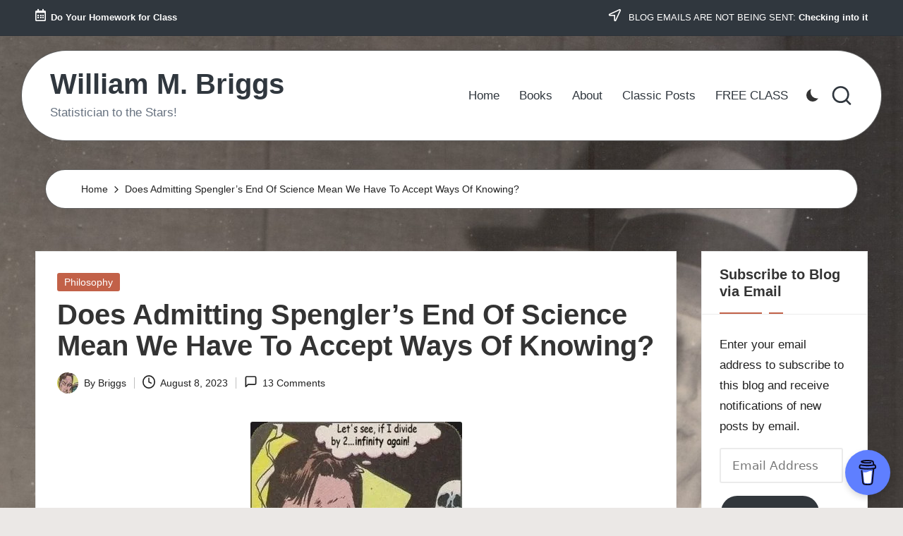

--- FILE ---
content_type: text/html; charset=UTF-8
request_url: https://www.wmbriggs.com/post/47669/
body_size: 32671
content:

<!DOCTYPE html>
<html lang="en-US" itemscope itemtype="http://schema.org/WebPage" >
<head>
	<meta charset="UTF-8">
	<link rel="profile" href="http://gmpg.org/xfn/11">
	<title>Does Admitting Spengler&#8217;s End Of Science Mean We Have To Accept Ways Of Knowing? &#8211; William M. Briggs</title>
<meta name='robots' content='max-image-preview:large' />

<script>
MathJax = {
  tex: {
    inlineMath: [['$','$'],['\\(','\\)']], 
    processEscapes: true
  },
  options: {
    ignoreHtmlClass: 'tex2jax_ignore|editor-rich-text'
  }
};

</script>
<meta name="viewport" content="width=device-width, initial-scale=1"><link rel='dns-prefetch' href='//www.wmbriggs.com' />
<link rel='dns-prefetch' href='//cdn.jsdelivr.net' />
<link rel='dns-prefetch' href='//secure.gravatar.com' />
<link rel='dns-prefetch' href='//stats.wp.com' />
<link rel='dns-prefetch' href='//fonts.googleapis.com' />
<link rel='preconnect' href='//i0.wp.com' />
<link rel="alternate" type="application/rss+xml" title="William M. Briggs &raquo; Feed" href="https://www.wmbriggs.com/feed/" />
<link rel="alternate" type="application/rss+xml" title="William M. Briggs &raquo; Comments Feed" href="https://www.wmbriggs.com/comments/feed/" />
<link rel="alternate" type="application/rss+xml" title="William M. Briggs &raquo; Does Admitting Spengler&#8217;s End Of Science Mean We Have To Accept Ways Of Knowing? Comments Feed" href="https://www.wmbriggs.com/post/47669/feed/" />
<link rel="alternate" title="oEmbed (JSON)" type="application/json+oembed" href="https://www.wmbriggs.com/wp-json/oembed/1.0/embed?url=https%3A%2F%2Fwww.wmbriggs.com%2Fpost%2F47669%2F" />
<link rel="alternate" title="oEmbed (XML)" type="text/xml+oembed" href="https://www.wmbriggs.com/wp-json/oembed/1.0/embed?url=https%3A%2F%2Fwww.wmbriggs.com%2Fpost%2F47669%2F&#038;format=xml" />
<style id='wp-img-auto-sizes-contain-inline-css'>
img:is([sizes=auto i],[sizes^="auto," i]){contain-intrinsic-size:3000px 1500px}
/*# sourceURL=wp-img-auto-sizes-contain-inline-css */
</style>
<link rel='stylesheet' id='jetpack_related-posts-css' href='https://www.wmbriggs.com/wp-content/plugins/jetpack/modules/related-posts/related-posts.css?ver=20240116' media='all' />
<style id='wp-emoji-styles-inline-css'>

	img.wp-smiley, img.emoji {
		display: inline !important;
		border: none !important;
		box-shadow: none !important;
		height: 1em !important;
		width: 1em !important;
		margin: 0 0.07em !important;
		vertical-align: -0.1em !important;
		background: none !important;
		padding: 0 !important;
	}
/*# sourceURL=wp-emoji-styles-inline-css */
</style>
<style id='wp-block-library-inline-css'>
:root{--wp-block-synced-color:#7a00df;--wp-block-synced-color--rgb:122,0,223;--wp-bound-block-color:var(--wp-block-synced-color);--wp-editor-canvas-background:#ddd;--wp-admin-theme-color:#007cba;--wp-admin-theme-color--rgb:0,124,186;--wp-admin-theme-color-darker-10:#006ba1;--wp-admin-theme-color-darker-10--rgb:0,107,160.5;--wp-admin-theme-color-darker-20:#005a87;--wp-admin-theme-color-darker-20--rgb:0,90,135;--wp-admin-border-width-focus:2px}@media (min-resolution:192dpi){:root{--wp-admin-border-width-focus:1.5px}}.wp-element-button{cursor:pointer}:root .has-very-light-gray-background-color{background-color:#eee}:root .has-very-dark-gray-background-color{background-color:#313131}:root .has-very-light-gray-color{color:#eee}:root .has-very-dark-gray-color{color:#313131}:root .has-vivid-green-cyan-to-vivid-cyan-blue-gradient-background{background:linear-gradient(135deg,#00d084,#0693e3)}:root .has-purple-crush-gradient-background{background:linear-gradient(135deg,#34e2e4,#4721fb 50%,#ab1dfe)}:root .has-hazy-dawn-gradient-background{background:linear-gradient(135deg,#faaca8,#dad0ec)}:root .has-subdued-olive-gradient-background{background:linear-gradient(135deg,#fafae1,#67a671)}:root .has-atomic-cream-gradient-background{background:linear-gradient(135deg,#fdd79a,#004a59)}:root .has-nightshade-gradient-background{background:linear-gradient(135deg,#330968,#31cdcf)}:root .has-midnight-gradient-background{background:linear-gradient(135deg,#020381,#2874fc)}:root{--wp--preset--font-size--normal:16px;--wp--preset--font-size--huge:42px}.has-regular-font-size{font-size:1em}.has-larger-font-size{font-size:2.625em}.has-normal-font-size{font-size:var(--wp--preset--font-size--normal)}.has-huge-font-size{font-size:var(--wp--preset--font-size--huge)}.has-text-align-center{text-align:center}.has-text-align-left{text-align:left}.has-text-align-right{text-align:right}.has-fit-text{white-space:nowrap!important}#end-resizable-editor-section{display:none}.aligncenter{clear:both}.items-justified-left{justify-content:flex-start}.items-justified-center{justify-content:center}.items-justified-right{justify-content:flex-end}.items-justified-space-between{justify-content:space-between}.screen-reader-text{border:0;clip-path:inset(50%);height:1px;margin:-1px;overflow:hidden;padding:0;position:absolute;width:1px;word-wrap:normal!important}.screen-reader-text:focus{background-color:#ddd;clip-path:none;color:#444;display:block;font-size:1em;height:auto;left:5px;line-height:normal;padding:15px 23px 14px;text-decoration:none;top:5px;width:auto;z-index:100000}html :where(.has-border-color){border-style:solid}html :where([style*=border-top-color]){border-top-style:solid}html :where([style*=border-right-color]){border-right-style:solid}html :where([style*=border-bottom-color]){border-bottom-style:solid}html :where([style*=border-left-color]){border-left-style:solid}html :where([style*=border-width]){border-style:solid}html :where([style*=border-top-width]){border-top-style:solid}html :where([style*=border-right-width]){border-right-style:solid}html :where([style*=border-bottom-width]){border-bottom-style:solid}html :where([style*=border-left-width]){border-left-style:solid}html :where(img[class*=wp-image-]){height:auto;max-width:100%}:where(figure){margin:0 0 1em}html :where(.is-position-sticky){--wp-admin--admin-bar--position-offset:var(--wp-admin--admin-bar--height,0px)}@media screen and (max-width:600px){html :where(.is-position-sticky){--wp-admin--admin-bar--position-offset:0px}}

/*# sourceURL=wp-block-library-inline-css */
</style><style id='wp-block-calendar-inline-css'>
.wp-block-calendar{text-align:center}.wp-block-calendar td,.wp-block-calendar th{border:1px solid;padding:.25em}.wp-block-calendar th{font-weight:400}.wp-block-calendar caption{background-color:inherit}.wp-block-calendar table{border-collapse:collapse;width:100%}.wp-block-calendar table.has-background th{background-color:inherit}.wp-block-calendar table.has-text-color th{color:inherit}.wp-block-calendar :where(table:not(.has-text-color)){color:#40464d}.wp-block-calendar :where(table:not(.has-text-color)) td,.wp-block-calendar :where(table:not(.has-text-color)) th{border-color:#ddd}:where(.wp-block-calendar table:not(.has-background) th){background:#ddd}
/*# sourceURL=https://www.wmbriggs.com/wp-includes/blocks/calendar/style.min.css */
</style>
<style id='wp-block-heading-inline-css'>
h1:where(.wp-block-heading).has-background,h2:where(.wp-block-heading).has-background,h3:where(.wp-block-heading).has-background,h4:where(.wp-block-heading).has-background,h5:where(.wp-block-heading).has-background,h6:where(.wp-block-heading).has-background{padding:1.25em 2.375em}h1.has-text-align-left[style*=writing-mode]:where([style*=vertical-lr]),h1.has-text-align-right[style*=writing-mode]:where([style*=vertical-rl]),h2.has-text-align-left[style*=writing-mode]:where([style*=vertical-lr]),h2.has-text-align-right[style*=writing-mode]:where([style*=vertical-rl]),h3.has-text-align-left[style*=writing-mode]:where([style*=vertical-lr]),h3.has-text-align-right[style*=writing-mode]:where([style*=vertical-rl]),h4.has-text-align-left[style*=writing-mode]:where([style*=vertical-lr]),h4.has-text-align-right[style*=writing-mode]:where([style*=vertical-rl]),h5.has-text-align-left[style*=writing-mode]:where([style*=vertical-lr]),h5.has-text-align-right[style*=writing-mode]:where([style*=vertical-rl]),h6.has-text-align-left[style*=writing-mode]:where([style*=vertical-lr]),h6.has-text-align-right[style*=writing-mode]:where([style*=vertical-rl]){rotate:180deg}
/*# sourceURL=https://www.wmbriggs.com/wp-includes/blocks/heading/style.min.css */
</style>
<style id='wp-block-latest-comments-inline-css'>
ol.wp-block-latest-comments{box-sizing:border-box;margin-left:0}:where(.wp-block-latest-comments:not([style*=line-height] .wp-block-latest-comments__comment)){line-height:1.1}:where(.wp-block-latest-comments:not([style*=line-height] .wp-block-latest-comments__comment-excerpt p)){line-height:1.8}.has-dates :where(.wp-block-latest-comments:not([style*=line-height])),.has-excerpts :where(.wp-block-latest-comments:not([style*=line-height])){line-height:1.5}.wp-block-latest-comments .wp-block-latest-comments{padding-left:0}.wp-block-latest-comments__comment{list-style:none;margin-bottom:1em}.has-avatars .wp-block-latest-comments__comment{list-style:none;min-height:2.25em}.has-avatars .wp-block-latest-comments__comment .wp-block-latest-comments__comment-excerpt,.has-avatars .wp-block-latest-comments__comment .wp-block-latest-comments__comment-meta{margin-left:3.25em}.wp-block-latest-comments__comment-excerpt p{font-size:.875em;margin:.36em 0 1.4em}.wp-block-latest-comments__comment-date{display:block;font-size:.75em}.wp-block-latest-comments .avatar,.wp-block-latest-comments__comment-avatar{border-radius:1.5em;display:block;float:left;height:2.5em;margin-right:.75em;width:2.5em}.wp-block-latest-comments[class*=-font-size] a,.wp-block-latest-comments[style*=font-size] a{font-size:inherit}
/*# sourceURL=https://www.wmbriggs.com/wp-includes/blocks/latest-comments/style.min.css */
</style>
<style id='wp-block-group-inline-css'>
.wp-block-group{box-sizing:border-box}:where(.wp-block-group.wp-block-group-is-layout-constrained){position:relative}
/*# sourceURL=https://www.wmbriggs.com/wp-includes/blocks/group/style.min.css */
</style>
<style id='wp-block-group-theme-inline-css'>
:where(.wp-block-group.has-background){padding:1.25em 2.375em}
/*# sourceURL=https://www.wmbriggs.com/wp-includes/blocks/group/theme.min.css */
</style>
<style id='wp-block-paragraph-inline-css'>
.is-small-text{font-size:.875em}.is-regular-text{font-size:1em}.is-large-text{font-size:2.25em}.is-larger-text{font-size:3em}.has-drop-cap:not(:focus):first-letter{float:left;font-size:8.4em;font-style:normal;font-weight:100;line-height:.68;margin:.05em .1em 0 0;text-transform:uppercase}body.rtl .has-drop-cap:not(:focus):first-letter{float:none;margin-left:.1em}p.has-drop-cap.has-background{overflow:hidden}:root :where(p.has-background){padding:1.25em 2.375em}:where(p.has-text-color:not(.has-link-color)) a{color:inherit}p.has-text-align-left[style*="writing-mode:vertical-lr"],p.has-text-align-right[style*="writing-mode:vertical-rl"]{rotate:180deg}
/*# sourceURL=https://www.wmbriggs.com/wp-includes/blocks/paragraph/style.min.css */
</style>
<style id='wp-block-separator-inline-css'>
@charset "UTF-8";.wp-block-separator{border:none;border-top:2px solid}:root :where(.wp-block-separator.is-style-dots){height:auto;line-height:1;text-align:center}:root :where(.wp-block-separator.is-style-dots):before{color:currentColor;content:"···";font-family:serif;font-size:1.5em;letter-spacing:2em;padding-left:2em}.wp-block-separator.is-style-dots{background:none!important;border:none!important}
/*# sourceURL=https://www.wmbriggs.com/wp-includes/blocks/separator/style.min.css */
</style>
<style id='wp-block-separator-theme-inline-css'>
.wp-block-separator.has-css-opacity{opacity:.4}.wp-block-separator{border:none;border-bottom:2px solid;margin-left:auto;margin-right:auto}.wp-block-separator.has-alpha-channel-opacity{opacity:1}.wp-block-separator:not(.is-style-wide):not(.is-style-dots){width:100px}.wp-block-separator.has-background:not(.is-style-dots){border-bottom:none;height:1px}.wp-block-separator.has-background:not(.is-style-wide):not(.is-style-dots){height:2px}
/*# sourceURL=https://www.wmbriggs.com/wp-includes/blocks/separator/theme.min.css */
</style>
<style id='global-styles-inline-css'>
:root{--wp--preset--aspect-ratio--square: 1;--wp--preset--aspect-ratio--4-3: 4/3;--wp--preset--aspect-ratio--3-4: 3/4;--wp--preset--aspect-ratio--3-2: 3/2;--wp--preset--aspect-ratio--2-3: 2/3;--wp--preset--aspect-ratio--16-9: 16/9;--wp--preset--aspect-ratio--9-16: 9/16;--wp--preset--color--black: #000000;--wp--preset--color--cyan-bluish-gray: #abb8c3;--wp--preset--color--white: #ffffff;--wp--preset--color--pale-pink: #f78da7;--wp--preset--color--vivid-red: #cf2e2e;--wp--preset--color--luminous-vivid-orange: #ff6900;--wp--preset--color--luminous-vivid-amber: #fcb900;--wp--preset--color--light-green-cyan: #7bdcb5;--wp--preset--color--vivid-green-cyan: #00d084;--wp--preset--color--pale-cyan-blue: #8ed1fc;--wp--preset--color--vivid-cyan-blue: #0693e3;--wp--preset--color--vivid-purple: #9b51e0;--wp--preset--gradient--vivid-cyan-blue-to-vivid-purple: linear-gradient(135deg,rgb(6,147,227) 0%,rgb(155,81,224) 100%);--wp--preset--gradient--light-green-cyan-to-vivid-green-cyan: linear-gradient(135deg,rgb(122,220,180) 0%,rgb(0,208,130) 100%);--wp--preset--gradient--luminous-vivid-amber-to-luminous-vivid-orange: linear-gradient(135deg,rgb(252,185,0) 0%,rgb(255,105,0) 100%);--wp--preset--gradient--luminous-vivid-orange-to-vivid-red: linear-gradient(135deg,rgb(255,105,0) 0%,rgb(207,46,46) 100%);--wp--preset--gradient--very-light-gray-to-cyan-bluish-gray: linear-gradient(135deg,rgb(238,238,238) 0%,rgb(169,184,195) 100%);--wp--preset--gradient--cool-to-warm-spectrum: linear-gradient(135deg,rgb(74,234,220) 0%,rgb(151,120,209) 20%,rgb(207,42,186) 40%,rgb(238,44,130) 60%,rgb(251,105,98) 80%,rgb(254,248,76) 100%);--wp--preset--gradient--blush-light-purple: linear-gradient(135deg,rgb(255,206,236) 0%,rgb(152,150,240) 100%);--wp--preset--gradient--blush-bordeaux: linear-gradient(135deg,rgb(254,205,165) 0%,rgb(254,45,45) 50%,rgb(107,0,62) 100%);--wp--preset--gradient--luminous-dusk: linear-gradient(135deg,rgb(255,203,112) 0%,rgb(199,81,192) 50%,rgb(65,88,208) 100%);--wp--preset--gradient--pale-ocean: linear-gradient(135deg,rgb(255,245,203) 0%,rgb(182,227,212) 50%,rgb(51,167,181) 100%);--wp--preset--gradient--electric-grass: linear-gradient(135deg,rgb(202,248,128) 0%,rgb(113,206,126) 100%);--wp--preset--gradient--midnight: linear-gradient(135deg,rgb(2,3,129) 0%,rgb(40,116,252) 100%);--wp--preset--font-size--small: 13px;--wp--preset--font-size--medium: 20px;--wp--preset--font-size--large: 36px;--wp--preset--font-size--x-large: 42px;--wp--preset--spacing--20: 0.44rem;--wp--preset--spacing--30: 0.67rem;--wp--preset--spacing--40: 1rem;--wp--preset--spacing--50: 1.5rem;--wp--preset--spacing--60: 2.25rem;--wp--preset--spacing--70: 3.38rem;--wp--preset--spacing--80: 5.06rem;--wp--preset--shadow--natural: 6px 6px 9px rgba(0, 0, 0, 0.2);--wp--preset--shadow--deep: 12px 12px 50px rgba(0, 0, 0, 0.4);--wp--preset--shadow--sharp: 6px 6px 0px rgba(0, 0, 0, 0.2);--wp--preset--shadow--outlined: 6px 6px 0px -3px rgb(255, 255, 255), 6px 6px rgb(0, 0, 0);--wp--preset--shadow--crisp: 6px 6px 0px rgb(0, 0, 0);}:where(.is-layout-flex){gap: 0.5em;}:where(.is-layout-grid){gap: 0.5em;}body .is-layout-flex{display: flex;}.is-layout-flex{flex-wrap: wrap;align-items: center;}.is-layout-flex > :is(*, div){margin: 0;}body .is-layout-grid{display: grid;}.is-layout-grid > :is(*, div){margin: 0;}:where(.wp-block-columns.is-layout-flex){gap: 2em;}:where(.wp-block-columns.is-layout-grid){gap: 2em;}:where(.wp-block-post-template.is-layout-flex){gap: 1.25em;}:where(.wp-block-post-template.is-layout-grid){gap: 1.25em;}.has-black-color{color: var(--wp--preset--color--black) !important;}.has-cyan-bluish-gray-color{color: var(--wp--preset--color--cyan-bluish-gray) !important;}.has-white-color{color: var(--wp--preset--color--white) !important;}.has-pale-pink-color{color: var(--wp--preset--color--pale-pink) !important;}.has-vivid-red-color{color: var(--wp--preset--color--vivid-red) !important;}.has-luminous-vivid-orange-color{color: var(--wp--preset--color--luminous-vivid-orange) !important;}.has-luminous-vivid-amber-color{color: var(--wp--preset--color--luminous-vivid-amber) !important;}.has-light-green-cyan-color{color: var(--wp--preset--color--light-green-cyan) !important;}.has-vivid-green-cyan-color{color: var(--wp--preset--color--vivid-green-cyan) !important;}.has-pale-cyan-blue-color{color: var(--wp--preset--color--pale-cyan-blue) !important;}.has-vivid-cyan-blue-color{color: var(--wp--preset--color--vivid-cyan-blue) !important;}.has-vivid-purple-color{color: var(--wp--preset--color--vivid-purple) !important;}.has-black-background-color{background-color: var(--wp--preset--color--black) !important;}.has-cyan-bluish-gray-background-color{background-color: var(--wp--preset--color--cyan-bluish-gray) !important;}.has-white-background-color{background-color: var(--wp--preset--color--white) !important;}.has-pale-pink-background-color{background-color: var(--wp--preset--color--pale-pink) !important;}.has-vivid-red-background-color{background-color: var(--wp--preset--color--vivid-red) !important;}.has-luminous-vivid-orange-background-color{background-color: var(--wp--preset--color--luminous-vivid-orange) !important;}.has-luminous-vivid-amber-background-color{background-color: var(--wp--preset--color--luminous-vivid-amber) !important;}.has-light-green-cyan-background-color{background-color: var(--wp--preset--color--light-green-cyan) !important;}.has-vivid-green-cyan-background-color{background-color: var(--wp--preset--color--vivid-green-cyan) !important;}.has-pale-cyan-blue-background-color{background-color: var(--wp--preset--color--pale-cyan-blue) !important;}.has-vivid-cyan-blue-background-color{background-color: var(--wp--preset--color--vivid-cyan-blue) !important;}.has-vivid-purple-background-color{background-color: var(--wp--preset--color--vivid-purple) !important;}.has-black-border-color{border-color: var(--wp--preset--color--black) !important;}.has-cyan-bluish-gray-border-color{border-color: var(--wp--preset--color--cyan-bluish-gray) !important;}.has-white-border-color{border-color: var(--wp--preset--color--white) !important;}.has-pale-pink-border-color{border-color: var(--wp--preset--color--pale-pink) !important;}.has-vivid-red-border-color{border-color: var(--wp--preset--color--vivid-red) !important;}.has-luminous-vivid-orange-border-color{border-color: var(--wp--preset--color--luminous-vivid-orange) !important;}.has-luminous-vivid-amber-border-color{border-color: var(--wp--preset--color--luminous-vivid-amber) !important;}.has-light-green-cyan-border-color{border-color: var(--wp--preset--color--light-green-cyan) !important;}.has-vivid-green-cyan-border-color{border-color: var(--wp--preset--color--vivid-green-cyan) !important;}.has-pale-cyan-blue-border-color{border-color: var(--wp--preset--color--pale-cyan-blue) !important;}.has-vivid-cyan-blue-border-color{border-color: var(--wp--preset--color--vivid-cyan-blue) !important;}.has-vivid-purple-border-color{border-color: var(--wp--preset--color--vivid-purple) !important;}.has-vivid-cyan-blue-to-vivid-purple-gradient-background{background: var(--wp--preset--gradient--vivid-cyan-blue-to-vivid-purple) !important;}.has-light-green-cyan-to-vivid-green-cyan-gradient-background{background: var(--wp--preset--gradient--light-green-cyan-to-vivid-green-cyan) !important;}.has-luminous-vivid-amber-to-luminous-vivid-orange-gradient-background{background: var(--wp--preset--gradient--luminous-vivid-amber-to-luminous-vivid-orange) !important;}.has-luminous-vivid-orange-to-vivid-red-gradient-background{background: var(--wp--preset--gradient--luminous-vivid-orange-to-vivid-red) !important;}.has-very-light-gray-to-cyan-bluish-gray-gradient-background{background: var(--wp--preset--gradient--very-light-gray-to-cyan-bluish-gray) !important;}.has-cool-to-warm-spectrum-gradient-background{background: var(--wp--preset--gradient--cool-to-warm-spectrum) !important;}.has-blush-light-purple-gradient-background{background: var(--wp--preset--gradient--blush-light-purple) !important;}.has-blush-bordeaux-gradient-background{background: var(--wp--preset--gradient--blush-bordeaux) !important;}.has-luminous-dusk-gradient-background{background: var(--wp--preset--gradient--luminous-dusk) !important;}.has-pale-ocean-gradient-background{background: var(--wp--preset--gradient--pale-ocean) !important;}.has-electric-grass-gradient-background{background: var(--wp--preset--gradient--electric-grass) !important;}.has-midnight-gradient-background{background: var(--wp--preset--gradient--midnight) !important;}.has-small-font-size{font-size: var(--wp--preset--font-size--small) !important;}.has-medium-font-size{font-size: var(--wp--preset--font-size--medium) !important;}.has-large-font-size{font-size: var(--wp--preset--font-size--large) !important;}.has-x-large-font-size{font-size: var(--wp--preset--font-size--x-large) !important;}
/*# sourceURL=global-styles-inline-css */
</style>
<style id='core-block-supports-inline-css'>
.wp-container-core-group-is-layout-bcfe9290 > :where(:not(.alignleft):not(.alignright):not(.alignfull)){max-width:480px;margin-left:auto !important;margin-right:auto !important;}.wp-container-core-group-is-layout-bcfe9290 > .alignwide{max-width:480px;}.wp-container-core-group-is-layout-bcfe9290 .alignfull{max-width:none;}
/*# sourceURL=core-block-supports-inline-css */
</style>

<style id='classic-theme-styles-inline-css'>
/*! This file is auto-generated */
.wp-block-button__link{color:#fff;background-color:#32373c;border-radius:9999px;box-shadow:none;text-decoration:none;padding:calc(.667em + 2px) calc(1.333em + 2px);font-size:1.125em}.wp-block-file__button{background:#32373c;color:#fff;text-decoration:none}
/*# sourceURL=/wp-includes/css/classic-themes.min.css */
</style>
<link rel='stylesheet' id='dashicons-css' href='https://www.wmbriggs.com/wp-includes/css/dashicons.min.css?ver=6.9' media='all' />
<link rel='stylesheet' id='admin-bar-css' href='https://www.wmbriggs.com/wp-includes/css/admin-bar.min.css?ver=6.9' media='all' />
<style id='admin-bar-inline-css'>

    /* Hide CanvasJS credits for P404 charts specifically */
    #p404RedirectChart .canvasjs-chart-credit {
        display: none !important;
    }
    
    #p404RedirectChart canvas {
        border-radius: 6px;
    }

    .p404-redirect-adminbar-weekly-title {
        font-weight: bold;
        font-size: 14px;
        color: #fff;
        margin-bottom: 6px;
    }

    #wpadminbar #wp-admin-bar-p404_free_top_button .ab-icon:before {
        content: "\f103";
        color: #dc3545;
        top: 3px;
    }
    
    #wp-admin-bar-p404_free_top_button .ab-item {
        min-width: 80px !important;
        padding: 0px !important;
    }
    
    /* Ensure proper positioning and z-index for P404 dropdown */
    .p404-redirect-adminbar-dropdown-wrap { 
        min-width: 0; 
        padding: 0;
        position: static !important;
    }
    
    #wpadminbar #wp-admin-bar-p404_free_top_button_dropdown {
        position: static !important;
    }
    
    #wpadminbar #wp-admin-bar-p404_free_top_button_dropdown .ab-item {
        padding: 0 !important;
        margin: 0 !important;
    }
    
    .p404-redirect-dropdown-container {
        min-width: 340px;
        padding: 18px 18px 12px 18px;
        background: #23282d !important;
        color: #fff;
        border-radius: 12px;
        box-shadow: 0 8px 32px rgba(0,0,0,0.25);
        margin-top: 10px;
        position: relative !important;
        z-index: 999999 !important;
        display: block !important;
        border: 1px solid #444;
    }
    
    /* Ensure P404 dropdown appears on hover */
    #wpadminbar #wp-admin-bar-p404_free_top_button .p404-redirect-dropdown-container { 
        display: none !important;
    }
    
    #wpadminbar #wp-admin-bar-p404_free_top_button:hover .p404-redirect-dropdown-container { 
        display: block !important;
    }
    
    #wpadminbar #wp-admin-bar-p404_free_top_button:hover #wp-admin-bar-p404_free_top_button_dropdown .p404-redirect-dropdown-container {
        display: block !important;
    }
    
    .p404-redirect-card {
        background: #2c3338;
        border-radius: 8px;
        padding: 18px 18px 12px 18px;
        box-shadow: 0 2px 8px rgba(0,0,0,0.07);
        display: flex;
        flex-direction: column;
        align-items: flex-start;
        border: 1px solid #444;
    }
    
    .p404-redirect-btn {
        display: inline-block;
        background: #dc3545;
        color: #fff !important;
        font-weight: bold;
        padding: 5px 22px;
        border-radius: 8px;
        text-decoration: none;
        font-size: 17px;
        transition: background 0.2s, box-shadow 0.2s;
        margin-top: 8px;
        box-shadow: 0 2px 8px rgba(220,53,69,0.15);
        text-align: center;
        line-height: 1.6;
    }
    
    .p404-redirect-btn:hover {
        background: #c82333;
        color: #fff !important;
        box-shadow: 0 4px 16px rgba(220,53,69,0.25);
    }
    
    /* Prevent conflicts with other admin bar dropdowns */
    #wpadminbar .ab-top-menu > li:hover > .ab-item,
    #wpadminbar .ab-top-menu > li.hover > .ab-item {
        z-index: auto;
    }
    
    #wpadminbar #wp-admin-bar-p404_free_top_button:hover > .ab-item {
        z-index: 999998 !important;
    }
    

			.admin-bar {
				position: inherit !important;
				top: auto !important;
			}
			.admin-bar .goog-te-banner-frame {
				top: 32px !important
			}
			@media screen and (max-width: 782px) {
				.admin-bar .goog-te-banner-frame {
					top: 46px !important;
				}
			}
			@media screen and (max-width: 480px) {
				.admin-bar .goog-te-banner-frame {
					position: absolute;
				}
			}
		
/*# sourceURL=admin-bar-inline-css */
</style>
<link rel='stylesheet' id='parent-style-css' href='https://www.wmbriggs.com/wp-content/themes/bloglo/style.css?ver=6.9' media='all' />
<link rel='stylesheet' id='child-style-css' href='https://www.wmbriggs.com/wp-content/themes/blogvi/style.css?ver=6.9' media='all' />
<link rel='stylesheet' id='FontAwesome-css' href='https://www.wmbriggs.com/wp-content/themes/bloglo/assets/css/all.min.css?ver=5.15.4' media='all' />
<link rel='stylesheet' id='bloglo-styles-css' href='https://www.wmbriggs.com/wp-content/themes/bloglo/assets/css/style.min.css?ver=1.1.23' media='all' />
<link rel='stylesheet' id='bloglo-google-fonts-css' href='//fonts.googleapis.com/css?family=Playfair+Display%3A400%2C400i%7CPlus+Jakarta+Sans%3A500&#038;display=swap&#038;subsets=latin&#038;ver=1.1.23' media='' />
<link rel='stylesheet' id='bloglo-dynamic-styles-css' href='https://www.wmbriggs.com/wp-content/uploads/bloglo/dynamic-styles.css?ver=1768446594' media='all' />
<link rel='stylesheet' id='jetpack-subscriptions-css' href='https://www.wmbriggs.com/wp-content/plugins/jetpack/_inc/build/subscriptions/subscriptions.min.css?ver=15.4' media='all' />
<link rel='stylesheet' id='sharedaddy-css' href='https://www.wmbriggs.com/wp-content/plugins/jetpack/modules/sharedaddy/sharing.css?ver=15.4' media='all' />
<link rel='stylesheet' id='social-logos-css' href='https://www.wmbriggs.com/wp-content/plugins/jetpack/_inc/social-logos/social-logos.min.css?ver=15.4' media='all' />
<script id="jetpack_related-posts-js-extra">
var related_posts_js_options = {"post_heading":"h4"};
//# sourceURL=jetpack_related-posts-js-extra
</script>
<script src="https://www.wmbriggs.com/wp-content/plugins/jetpack/_inc/build/related-posts/related-posts.min.js?ver=20240116" id="jetpack_related-posts-js"></script>
<script src="https://www.wmbriggs.com/wp-includes/js/jquery/jquery.min.js?ver=3.7.1" id="jquery-core-js"></script>
<script src="https://www.wmbriggs.com/wp-includes/js/jquery/jquery-migrate.min.js?ver=3.4.1" id="jquery-migrate-js"></script>
<link rel="https://api.w.org/" href="https://www.wmbriggs.com/wp-json/" /><link rel="alternate" title="JSON" type="application/json" href="https://www.wmbriggs.com/wp-json/wp/v2/posts/47669" /><link rel="EditURI" type="application/rsd+xml" title="RSD" href="https://www.wmbriggs.com/xmlrpc.php?rsd" />
<meta name="generator" content="WordPress 6.9" />
<link rel="canonical" href="https://www.wmbriggs.com/post/47669/" />
<link rel='shortlink' href='https://wp.me/p5FqTh-coR' />
	<style>img#wpstats{display:none}</style>
		<link rel="pingback" href="https://www.wmbriggs.com/xmlrpc.php">
<meta name="theme-color" content="#C26148"><style id="custom-background-css">
body.custom-background { background-image: url("https://www.wmbriggs.com/wp-content/uploads/2024/03/briggs_beamon_back.jpg"); background-position: center top; background-size: auto; background-repeat: repeat; background-attachment: scroll; }
</style>
	
<!-- Jetpack Open Graph Tags -->
<meta property="og:type" content="article" />
<meta property="og:title" content="Does Admitting Spengler&#8217;s End Of Science Mean We Have To Accept Ways Of Knowing?" />
<meta property="og:url" content="https://www.wmbriggs.com/post/47669/" />
<meta property="og:description" content="Let&#8217;s expand a point made in the post Blish &#038; Spengler On The End Science. Both Blish, in his summary of Spengler, and Spengler himself, said that West Civilization (in Spengler&#8217;s …" />
<meta property="article:published_time" content="2023-08-08T11:00:42+00:00" />
<meta property="article:modified_time" content="2023-08-08T10:19:10+00:00" />
<meta property="og:site_name" content="William M. Briggs" />
<meta property="og:image" content="https://i0.wp.com/www.wmbriggs.com/wp-content/uploads/2023/08/mainnew_yellow1.webp?fit=300%2C300&#038;ssl=1" />
<meta property="og:image:width" content="300" />
<meta property="og:image:height" content="300" />
<meta property="og:image:alt" content="" />
<meta property="og:locale" content="en_US" />
<meta name="twitter:site" content="@/" />
<meta name="twitter:text:title" content="Does Admitting Spengler&#8217;s End Of Science Mean We Have To Accept Ways Of Knowing?" />
<meta name="twitter:image" content="https://i0.wp.com/www.wmbriggs.com/wp-content/uploads/2023/08/mainnew_yellow1.webp?fit=300%2C300&#038;ssl=1&#038;w=640" />
<meta name="twitter:card" content="summary_large_image" />

<!-- End Jetpack Open Graph Tags -->
<link rel="icon" href="https://i0.wp.com/www.wmbriggs.com/wp-content/uploads/2017/06/cropped-siteicon-1.jpg?fit=32%2C32&#038;ssl=1" sizes="32x32" />
<link rel="icon" href="https://i0.wp.com/www.wmbriggs.com/wp-content/uploads/2017/06/cropped-siteicon-1.jpg?fit=192%2C192&#038;ssl=1" sizes="192x192" />
<link rel="apple-touch-icon" href="https://i0.wp.com/www.wmbriggs.com/wp-content/uploads/2017/06/cropped-siteicon-1.jpg?fit=180%2C180&#038;ssl=1" />
<meta name="msapplication-TileImage" content="https://i0.wp.com/www.wmbriggs.com/wp-content/uploads/2017/06/cropped-siteicon-1.jpg?fit=270%2C270&#038;ssl=1" />
<style id='jetpack-block-subscriptions-inline-css'>
.is-style-compact .is-not-subscriber .wp-block-button__link,.is-style-compact .is-not-subscriber .wp-block-jetpack-subscriptions__button{border-end-start-radius:0!important;border-start-start-radius:0!important;margin-inline-start:0!important}.is-style-compact .is-not-subscriber .components-text-control__input,.is-style-compact .is-not-subscriber p#subscribe-email input[type=email]{border-end-end-radius:0!important;border-start-end-radius:0!important}.is-style-compact:not(.wp-block-jetpack-subscriptions__use-newline) .components-text-control__input{border-inline-end-width:0!important}.wp-block-jetpack-subscriptions.wp-block-jetpack-subscriptions__supports-newline .wp-block-jetpack-subscriptions__form-container{display:flex;flex-direction:column}.wp-block-jetpack-subscriptions.wp-block-jetpack-subscriptions__supports-newline:not(.wp-block-jetpack-subscriptions__use-newline) .is-not-subscriber .wp-block-jetpack-subscriptions__form-elements{align-items:flex-start;display:flex}.wp-block-jetpack-subscriptions.wp-block-jetpack-subscriptions__supports-newline:not(.wp-block-jetpack-subscriptions__use-newline) p#subscribe-submit{display:flex;justify-content:center}.wp-block-jetpack-subscriptions.wp-block-jetpack-subscriptions__supports-newline .wp-block-jetpack-subscriptions__form .wp-block-jetpack-subscriptions__button,.wp-block-jetpack-subscriptions.wp-block-jetpack-subscriptions__supports-newline .wp-block-jetpack-subscriptions__form .wp-block-jetpack-subscriptions__textfield .components-text-control__input,.wp-block-jetpack-subscriptions.wp-block-jetpack-subscriptions__supports-newline .wp-block-jetpack-subscriptions__form button,.wp-block-jetpack-subscriptions.wp-block-jetpack-subscriptions__supports-newline .wp-block-jetpack-subscriptions__form input[type=email],.wp-block-jetpack-subscriptions.wp-block-jetpack-subscriptions__supports-newline form .wp-block-jetpack-subscriptions__button,.wp-block-jetpack-subscriptions.wp-block-jetpack-subscriptions__supports-newline form .wp-block-jetpack-subscriptions__textfield .components-text-control__input,.wp-block-jetpack-subscriptions.wp-block-jetpack-subscriptions__supports-newline form button,.wp-block-jetpack-subscriptions.wp-block-jetpack-subscriptions__supports-newline form input[type=email]{box-sizing:border-box;cursor:pointer;line-height:1.3;min-width:auto!important;white-space:nowrap!important}.wp-block-jetpack-subscriptions.wp-block-jetpack-subscriptions__supports-newline .wp-block-jetpack-subscriptions__form input[type=email]::placeholder,.wp-block-jetpack-subscriptions.wp-block-jetpack-subscriptions__supports-newline .wp-block-jetpack-subscriptions__form input[type=email]:disabled,.wp-block-jetpack-subscriptions.wp-block-jetpack-subscriptions__supports-newline form input[type=email]::placeholder,.wp-block-jetpack-subscriptions.wp-block-jetpack-subscriptions__supports-newline form input[type=email]:disabled{color:currentColor;opacity:.5}.wp-block-jetpack-subscriptions.wp-block-jetpack-subscriptions__supports-newline .wp-block-jetpack-subscriptions__form .wp-block-jetpack-subscriptions__button,.wp-block-jetpack-subscriptions.wp-block-jetpack-subscriptions__supports-newline .wp-block-jetpack-subscriptions__form button,.wp-block-jetpack-subscriptions.wp-block-jetpack-subscriptions__supports-newline form .wp-block-jetpack-subscriptions__button,.wp-block-jetpack-subscriptions.wp-block-jetpack-subscriptions__supports-newline form button{border-color:#0000;border-style:solid}.wp-block-jetpack-subscriptions.wp-block-jetpack-subscriptions__supports-newline .wp-block-jetpack-subscriptions__form .wp-block-jetpack-subscriptions__textfield,.wp-block-jetpack-subscriptions.wp-block-jetpack-subscriptions__supports-newline .wp-block-jetpack-subscriptions__form p#subscribe-email,.wp-block-jetpack-subscriptions.wp-block-jetpack-subscriptions__supports-newline form .wp-block-jetpack-subscriptions__textfield,.wp-block-jetpack-subscriptions.wp-block-jetpack-subscriptions__supports-newline form p#subscribe-email{background:#0000;flex-grow:1}.wp-block-jetpack-subscriptions.wp-block-jetpack-subscriptions__supports-newline .wp-block-jetpack-subscriptions__form .wp-block-jetpack-subscriptions__textfield .components-base-control__field,.wp-block-jetpack-subscriptions.wp-block-jetpack-subscriptions__supports-newline .wp-block-jetpack-subscriptions__form .wp-block-jetpack-subscriptions__textfield .components-text-control__input,.wp-block-jetpack-subscriptions.wp-block-jetpack-subscriptions__supports-newline .wp-block-jetpack-subscriptions__form .wp-block-jetpack-subscriptions__textfield input[type=email],.wp-block-jetpack-subscriptions.wp-block-jetpack-subscriptions__supports-newline .wp-block-jetpack-subscriptions__form p#subscribe-email .components-base-control__field,.wp-block-jetpack-subscriptions.wp-block-jetpack-subscriptions__supports-newline .wp-block-jetpack-subscriptions__form p#subscribe-email .components-text-control__input,.wp-block-jetpack-subscriptions.wp-block-jetpack-subscriptions__supports-newline .wp-block-jetpack-subscriptions__form p#subscribe-email input[type=email],.wp-block-jetpack-subscriptions.wp-block-jetpack-subscriptions__supports-newline form .wp-block-jetpack-subscriptions__textfield .components-base-control__field,.wp-block-jetpack-subscriptions.wp-block-jetpack-subscriptions__supports-newline form .wp-block-jetpack-subscriptions__textfield .components-text-control__input,.wp-block-jetpack-subscriptions.wp-block-jetpack-subscriptions__supports-newline form .wp-block-jetpack-subscriptions__textfield input[type=email],.wp-block-jetpack-subscriptions.wp-block-jetpack-subscriptions__supports-newline form p#subscribe-email .components-base-control__field,.wp-block-jetpack-subscriptions.wp-block-jetpack-subscriptions__supports-newline form p#subscribe-email .components-text-control__input,.wp-block-jetpack-subscriptions.wp-block-jetpack-subscriptions__supports-newline form p#subscribe-email input[type=email]{height:auto;margin:0;width:100%}.wp-block-jetpack-subscriptions.wp-block-jetpack-subscriptions__supports-newline .wp-block-jetpack-subscriptions__form p#subscribe-email,.wp-block-jetpack-subscriptions.wp-block-jetpack-subscriptions__supports-newline .wp-block-jetpack-subscriptions__form p#subscribe-submit,.wp-block-jetpack-subscriptions.wp-block-jetpack-subscriptions__supports-newline form p#subscribe-email,.wp-block-jetpack-subscriptions.wp-block-jetpack-subscriptions__supports-newline form p#subscribe-submit{line-height:0;margin:0;padding:0}.wp-block-jetpack-subscriptions.wp-block-jetpack-subscriptions__supports-newline.wp-block-jetpack-subscriptions__show-subs .wp-block-jetpack-subscriptions__subscount{font-size:16px;margin:8px 0;text-align:end}.wp-block-jetpack-subscriptions.wp-block-jetpack-subscriptions__supports-newline.wp-block-jetpack-subscriptions__use-newline .wp-block-jetpack-subscriptions__form-elements{display:block}.wp-block-jetpack-subscriptions.wp-block-jetpack-subscriptions__supports-newline.wp-block-jetpack-subscriptions__use-newline .wp-block-jetpack-subscriptions__button,.wp-block-jetpack-subscriptions.wp-block-jetpack-subscriptions__supports-newline.wp-block-jetpack-subscriptions__use-newline button{display:inline-block;max-width:100%}.wp-block-jetpack-subscriptions.wp-block-jetpack-subscriptions__supports-newline.wp-block-jetpack-subscriptions__use-newline .wp-block-jetpack-subscriptions__subscount{text-align:start}#subscribe-submit.is-link{text-align:center;width:auto!important}#subscribe-submit.is-link a{margin-left:0!important;margin-top:0!important;width:auto!important}@keyframes jetpack-memberships_button__spinner-animation{to{transform:rotate(1turn)}}.jetpack-memberships-spinner{display:none;height:1em;margin:0 0 0 5px;width:1em}.jetpack-memberships-spinner svg{height:100%;margin-bottom:-2px;width:100%}.jetpack-memberships-spinner-rotating{animation:jetpack-memberships_button__spinner-animation .75s linear infinite;transform-origin:center}.is-loading .jetpack-memberships-spinner{display:inline-block}body.jetpack-memberships-modal-open{overflow:hidden}dialog.jetpack-memberships-modal{opacity:1}dialog.jetpack-memberships-modal,dialog.jetpack-memberships-modal iframe{background:#0000;border:0;bottom:0;box-shadow:none;height:100%;left:0;margin:0;padding:0;position:fixed;right:0;top:0;width:100%}dialog.jetpack-memberships-modal::backdrop{background-color:#000;opacity:.7;transition:opacity .2s ease-out}dialog.jetpack-memberships-modal.is-loading,dialog.jetpack-memberships-modal.is-loading::backdrop{opacity:0}
/*# sourceURL=https://www.wmbriggs.com/wp-content/plugins/jetpack/_inc/blocks/subscriptions/view.css?minify=false */
</style>
</head>

<body class="wp-singular post-template-default single single-post postid-47669 single-format-standard custom-background wp-embed-responsive wp-theme-bloglo wp-child-theme-blogvi bloglo-layout__fw-contained bloglo-layout__boxed-separated bloglo-layout-shadow bloglo-header-layout-5 bloglo-menu-animation-underline bloglo-header__separators-none bloglo-single-title-in-content bloglo-page-title-align-left comments-open bloglo-has-sidebar bloglo-sticky-sidebar bloglo-sidebar-style-3 bloglo-sidebar-position__right-sidebar bloglo-sidebar-r__after-content entry-media-hover-style-1 bloglo-copyright-layout-1 is-section-heading-init-s1 is-footer-heading-init-s1 bloglo-input-supported validate-comment-form bloglo-menu-accessibility">


<div id="page" class="hfeed site">
	<a class="skip-link screen-reader-text" href="#main">Skip to content</a>

	
	
	<header id="masthead" class="site-header" role="banner" itemtype="https://schema.org/WPHeader" itemscope="itemscope">
		
<div id="bloglo-topbar" >
	<div class="bloglo-container">
		<div class="bloglo-flex-row">
			<div class="col-md flex-basis-auto start-sm"><div class="bloglo-topbar-widget__text bloglo-topbar-widget bloglo-all"><span><i class="far fa-calendar-alt fa-lg bloglo-icon"></i><strong>Do Your Homework for Class</strong></span></div><!-- END .bloglo-topbar-widget --></div>
			<div class="col-md flex-basis-auto end-sm"><div class="bloglo-topbar-widget__text bloglo-topbar-widget bloglo-all"><span><i class="far fa-location-arrow fa-lg bloglo-icon"></i> BLOG EMAILS ARE NOT BEING SENT: <a href="#"><strong>Checking into it</strong></a></span></div><!-- END .bloglo-topbar-widget --></div>
		</div>
	</div>
</div><!-- END #bloglo-topbar -->
<div id="bloglo-header" >
		<div id="bloglo-header-inner">
		
<div class="bloglo-container bloglo-header-container">

	
<div class="bloglo-logo bloglo-header-element" itemtype="https://schema.org/Organization" itemscope="itemscope">
	<div class="logo-inner"><span class="site-title" itemprop="name">
					<a href="https://www.wmbriggs.com/" rel="home" itemprop="url">
						William M. Briggs
					</a>
				</span><p class="site-description" itemprop="description">
						Statistician to the Stars!
					</p></div></div><!-- END .bloglo-logo -->

	<span class="bloglo-header-element bloglo-mobile-nav">
				<button class="bloglo-hamburger hamburger--spin bloglo-hamburger-bloglo-primary-nav" aria-label="Menu" aria-controls="bloglo-primary-nav" type="button">

			
			<span class="hamburger-box">
				<span class="hamburger-inner"></span>
			</span>

		</button>
				
<nav class="site-navigation main-navigation bloglo-primary-nav bloglo-nav bloglo-header-element" role="navigation" itemtype="https://schema.org/SiteNavigationElement" itemscope="itemscope" aria-label="Site Navigation">

<ul id="bloglo-primary-nav" class="menu"><li id="menu-item-23405" class="menu-item menu-item-type-custom menu-item-object-custom menu-item-home menu-item-23405"><a href="https://www.wmbriggs.com"><span>Home</span></a></li>
<li id="menu-item-23406" class="menu-item menu-item-type-post_type menu-item-object-page menu-item-23406"><a href="https://www.wmbriggs.com/uncertainty-book/"><span>Books</span></a></li>
<li id="menu-item-5776" class="menu-item menu-item-type-post_type menu-item-object-page menu-item-privacy-policy menu-item-5776"><a rel="privacy-policy" href="https://www.wmbriggs.com/contact/"><span>About</span></a></li>
<li id="menu-item-23408" class="menu-item menu-item-type-post_type menu-item-object-page menu-item-23408"><a href="https://www.wmbriggs.com/classic-posts/"><span>Classic Posts</span></a></li>
<li id="menu-item-23499" class="menu-item menu-item-type-post_type menu-item-object-page menu-item-23499"><a href="https://www.wmbriggs.com/class/"><span>FREE CLASS</span></a></li>
</ul></nav><!-- END .bloglo-nav -->
	</span>

	
<nav class="site-navigation main-navigation bloglo-primary-nav bloglo-nav bloglo-header-element" role="navigation" itemtype="https://schema.org/SiteNavigationElement" itemscope="itemscope" aria-label="Site Navigation">

<ul id="bloglo-primary-nav" class="menu"><li class="menu-item menu-item-type-custom menu-item-object-custom menu-item-home menu-item-23405"><a href="https://www.wmbriggs.com"><span>Home</span></a></li>
<li class="menu-item menu-item-type-post_type menu-item-object-page menu-item-23406"><a href="https://www.wmbriggs.com/uncertainty-book/"><span>Books</span></a></li>
<li class="menu-item menu-item-type-post_type menu-item-object-page menu-item-privacy-policy menu-item-5776"><a rel="privacy-policy" href="https://www.wmbriggs.com/contact/"><span>About</span></a></li>
<li class="menu-item menu-item-type-post_type menu-item-object-page menu-item-23408"><a href="https://www.wmbriggs.com/classic-posts/"><span>Classic Posts</span></a></li>
<li class="menu-item menu-item-type-post_type menu-item-object-page menu-item-23499"><a href="https://www.wmbriggs.com/class/"><span>FREE CLASS</span></a></li>
</ul></nav><!-- END .bloglo-nav -->
<div class="bloglo-header-widgets bloglo-header-element bloglo-widget-location-right"><div class="bloglo-header-widget__darkmode bloglo-header-widget bloglo-hide-mobile-tablet"><div class="bloglo-widget-wrapper"><label class="bloglo-darkmode" for="lightdarkswitch" tabindex="0"><input type="checkbox" id="lightdarkswitch" /><div class="bloglo-darkmode-toogle"></div></label></div></div><!-- END .bloglo-header-widget --><div class="bloglo-header-widget__search bloglo-header-widget bloglo-hide-mobile-tablet"><div class="bloglo-widget-wrapper">
<div aria-haspopup="true">
	<a href="#" class="bloglo-search">
		<svg class="bloglo-icon" aria-label="Search" xmlns="http://www.w3.org/2000/svg" width="32" height="32" viewBox="0 0 32 32"><path d="M28.962 26.499l-4.938-4.938c1.602-2.002 2.669-4.671 2.669-7.474 0-6.673-5.339-12.012-12.012-12.012S2.669 7.414 2.669 14.087a11.962 11.962 0 0012.012 12.012c2.803 0 5.472-.934 7.474-2.669l4.938 4.938c.267.267.667.4.934.4s.667-.133.934-.4a1.29 1.29 0 000-1.868zM5.339 14.087c0-5.205 4.137-9.342 9.342-9.342s9.342 4.137 9.342 9.342c0 2.536-1.068 4.938-2.669 6.54-1.735 1.735-4.004 2.669-6.54 2.669-5.339.133-9.476-4.004-9.476-9.209z" /></svg>	</a><!-- END .bloglo-search -->

	<div class="bloglo-search-simple bloglo-search-container dropdown-item">
		<form role="search" aria-label="Site Search" method="get" class="bloglo-search-form" action="https://www.wmbriggs.com/">

			<label class="bloglo-form-label">
				<span class="screen-reader-text">Search for:</span>
				<input type="search" class="bloglo-input-search" placeholder="Search" value="" name="s" autocomplete="off">
			</label><!-- END .bloglo-form-label -->

			
			<button type="submit" class="bloglo-animate-arrow right-arrow" aria-hidden="true" role="button" tabindex="0">
				<svg xmlns="http://www.w3.org/2000/svg" viewBox="0 0 25 18"><path class="arrow-handle" d="M2.511 9.007l7.185-7.221c.407-.409.407-1.071 0-1.48s-1.068-.409-1.476 0L.306 8.259a1.049 1.049 0 000 1.481l7.914 7.952c.407.408 1.068.408 1.476 0s.407-1.07 0-1.479L2.511 9.007z"></path><path class="arrow-bar" fill-rule="evenodd" clip-rule="evenodd" d="M1 8h28.001a1.001 1.001 0 010 2H1a1 1 0 110-2z"></path></svg>
			</button>			<button type="button" class="bloglo-search-close" aria-hidden="true" role="button">
				<svg aria-hidden="true" xmlns="http://www.w3.org/2000/svg" width="16" height="16" viewBox="0 0 16 16"><path d="M6.852 7.649L.399 1.195 1.445.149l6.454 6.453L14.352.149l1.047 1.046-6.454 6.454 6.454 6.453-1.047 1.047-6.453-6.454-6.454 6.454-1.046-1.047z" fill="currentColor" fill-rule="evenodd"></path></svg>
			</button>

		</form>
	</div><!-- END .bloglo-search-simple -->
</div>
</div></div><!-- END .bloglo-header-widget --></div><!-- END .bloglo-header-widgets -->
</div><!-- END .bloglo-container -->
	</div><!-- END #bloglo-header-inner -->
	</div><!-- END #bloglo-header -->
			</header><!-- #masthead .site-header -->

	
			<div id="main" class="site-main">

			<div class="bloglo-breadcrumbs"><div class="bloglo-container bloglo-text-align-left"><nav role="navigation" aria-label="Breadcrumbs" class="breadcrumb-trail breadcrumbs" itemprop="breadcrumb"><ul class="trail-items" itemscope itemtype="http://schema.org/BreadcrumbList"><meta name="numberOfItems" content="2" /><meta name="itemListOrder" content="Ascending" /><li itemprop="itemListElement" itemscope itemtype="http://schema.org/ListItem" class="trail-item trail-begin"><a href="https://www.wmbriggs.com/" rel="home" itemprop="item"><span itemprop="name">Home</span></a><meta itemprop="position" content="1" /></li><li itemprop="itemListElement" itemscope itemtype="http://schema.org/ListItem" class="trail-item trail-end"><span><span itemprop="name">Does Admitting Spengler&#8217;s End Of Science Mean We Have To Accept Ways Of Knowing?</span></span><meta itemprop="position" content="2" /></li></ul></nav></div></div>

<div class="bloglo-container">

	<div id="primary" class="content-area">

		
		<main id="content" class="site-content" role="main" itemscope itemtype="http://schema.org/Blog">

			

<article id="post-47669" class="bloglo-article post-47669 post type-post status-publish format-standard has-post-thumbnail hentry category-philosophy" itemscope="" itemtype="https://schema.org/CreativeWork">

	
<div class="post-category">

	<span class="cat-links"><span class="screen-reader-text">Posted in</span><span><a href="https://www.wmbriggs.com/post/category/philosophy/" rel="category">Philosophy</a></span></span>
</div>

<header class="entry-header">

	
	<h1 class="entry-title" itemprop="headline">
		Does Admitting Spengler&#8217;s End Of Science Mean We Have To Accept Ways Of Knowing?	</h1>

</header>
<div class="entry-meta"><div class="entry-meta-elements">		<span class="post-author">
			<span class="posted-by vcard author"  itemprop="author" itemscope="itemscope" itemtype="http://schema.org/Person">
				<span class="screen-reader-text">Posted by</span>

									<span class="author-avatar">
						<img alt='' src='https://secure.gravatar.com/avatar/713a64d866c44f7efc738e75143de4138d6a38b463181fc38809a9779f81a921?s=30&#038;d=mm&#038;r=g' srcset='https://secure.gravatar.com/avatar/713a64d866c44f7efc738e75143de4138d6a38b463181fc38809a9779f81a921?s=60&#038;d=mm&#038;r=g 2x' class='avatar avatar-30 photo' height='30' width='30' decoding='async'/>					</span>
				
				<span>
										By 					<a class="url fn n" title="View all posts by Briggs" href="https://www.wmbriggs.com/post/author/briggs/" rel="author"  itemprop="url">
						<span class="author-name"  itemprop="name">
							Briggs						</span>
					</a>

				</span>
			</span>
		</span>
		<span class="posted-on"><time class="entry-date published updated" datetime="2023-08-08T07:00:42-04:00"><svg class="bloglo-icon" aria-hidden="true" xmlns="http://www.w3.org/2000/svg" viewBox="0 0 29.36 29.36"><path d="M14.68 0a14.68 14.68 0 1014.68 14.68A14.64 14.64 0 0014.68 0zm0 26.69a12 12 0 1112-12 12 12 0 01-12 12zm5.87-10.54L16 13.88V6.67a1.25 1.25 0 00-1.33-1.33 1.26 1.26 0 00-1.34 1.33v8a1.28 1.28 0 00.81 1.2l5.33 2.67c.14.13.27.13.54.13a1.28 1.28 0 001.2-.8 1.41 1.41 0 00-.67-1.73z" /></svg>August 8, 2023</time></span><span class="comments-link"><a href="https://www.wmbriggs.com/post/47669/#comments" class="comments-link" ><svg class="bloglo-icon" aria-hidden="true" xmlns="http://www.w3.org/2000/svg" width="32" height="32" viewBox="0 0 32 32"><path d="M25.358 2.075H6.673c-2.269 0-4.004 1.735-4.004 4.004v21.354c0 .534.267 1.068.801 1.201.133.133.4.133.534.133.4 0 .667-.133.934-.4l4.938-4.938h15.482c2.269 0 4.004-1.735 4.004-4.004V6.079c0-2.269-1.735-4.004-4.004-4.004zm1.335 17.35c0 .801-.534 1.335-1.335 1.335H9.342c-.4 0-.667.133-.934.4l-3.07 3.07V6.079c0-.801.534-1.335 1.335-1.335h18.685c.801 0 1.335.534 1.335 1.335v13.346z" /></svg>13 Comments</a></span></div></div><div class="post-thumb entry-media thumbnail"><img width="300" height="300" src="https://i0.wp.com/www.wmbriggs.com/wp-content/uploads/2023/08/mainnew_yellow1.webp?fit=300%2C300&amp;ssl=1" class="attachment-large size-large wp-post-image" alt="Does Admitting Spengler&#8217;s End Of Science Mean We Have To Accept Ways Of Knowing?" data-attachment-id="47961" data-permalink="https://www.wmbriggs.com/post/47669/mainnew_yellow1/" data-orig-file="https://i0.wp.com/www.wmbriggs.com/wp-content/uploads/2023/08/mainnew_yellow1.webp?fit=300%2C300&amp;ssl=1" data-orig-size="300,300" data-comments-opened="1" data-image-meta="{&quot;aperture&quot;:&quot;0&quot;,&quot;credit&quot;:&quot;&quot;,&quot;camera&quot;:&quot;&quot;,&quot;caption&quot;:&quot;&quot;,&quot;created_timestamp&quot;:&quot;0&quot;,&quot;copyright&quot;:&quot;&quot;,&quot;focal_length&quot;:&quot;0&quot;,&quot;iso&quot;:&quot;0&quot;,&quot;shutter_speed&quot;:&quot;0&quot;,&quot;title&quot;:&quot;&quot;,&quot;orientation&quot;:&quot;0&quot;}" data-image-title="mainnew_yellow1" data-image-description="" data-image-caption="" data-medium-file="https://i0.wp.com/www.wmbriggs.com/wp-content/uploads/2023/08/mainnew_yellow1.webp?fit=300%2C300&amp;ssl=1" data-large-file="https://i0.wp.com/www.wmbriggs.com/wp-content/uploads/2023/08/mainnew_yellow1.webp?fit=300%2C300&amp;ssl=1" /></div>
<div class="entry-content bloglo-entry" itemprop="text">
	<p>Let&#8217;s expand a point made in the post <a href="https://www.wmbriggs.com/post/47618/">Blish &#038; Spengler On The End Science</a>. Both Blish, in his summary of Spengler, and Spengler himself, said that West Civilization (in Spengler&#8217;s definition) had entered its Winter, a time after all the best ideas are used up and intellects are smoking only butts. Not <em>all</em> ideas: the best, the core.</p>
<p>Not everybody agrees, as you can expect. We&#8217;ll start by looking at criticisms, and at another date dig more into Spengler&#8217;s specific reasons.  One critic is Susan Haack in <em>Defending Science Within Reason</em> (2007) says:</p>
<blockquote><p>
&#8220;That which physics&#8212;which exists only in the waking consciousness of the Culture-man&#8212;thinks it finds in its methods and its results was already there, underlying, and implicit in, the choice and manner of its search,&#8221; Spengler avers; the formulae of physics are physics are meaningless until they are interpreted, and their interpretation can only be an expression of cultural presuppositions. The &#8220;facts&#8221; which the scientist imagines are really thus and so are the creation of his own culturally conditioned subjectivity. &#8220;Polarized light-rays, errant ions, flying and colliding gas-particles, magnetic fields, electric current and waves&#8212;are they not one and all Faustian visions,&#8221; Spengler asks, &#8220;closely akin to Romanesque ornamentation, the upthrust of Gothic architecture, the Viking&#8217;s voyaging into unknown seas, the longings of Columbus and Copernicus?&#8221;</p>
<p>So the profoundest history of science tracks, not its theoretical results, but its symbolism, its style, as it shifts and changes through the inherent historical necessity&#8230;With the &#8220;ruthlessly cynical&#8221; theory of relativity, Spengler though, and with the concept of entropy, the &#8220;symbol of decline,&#8221; physics was drawing near to the limit of its possibilities. Its &#8220;mission as a historical phenomenon has been to transform the Faustian Nature-feeling into an intellectual knowledge, the faith-forms of springtime into the machine-forms of exact science&#8221;; but &#8220;[f]rom out standpoint of today, the gently sloping route of decline is clearly visible.&#8221;
</p></blockquote>
<p>Haack quotes historical notables predicting the end of science in the manner of how important people at the start of the computer revolution said nobody would need more than forty bytes of memory, or whatever. She is right to do this.  It is always well to remind ourselves how difficult prediction is. But we should remember it goes both ways.</p>
<p>She tells us of a goofy new age hippy conference which announced &#8220;THE END OF SCIENCE&#8221;. This was conducted by one of those ways-of-knowing groups, people who argue that Western science is only one way of knowing how the world works. Which, of course, is true. These groups also make Spengler&#8217;s point that activities like science take place inside a Civilization, and are therefore bound and constrained in certain ways. </p>
<p>These groups go too far and intimate that other &#8220;ways of knowing&#8221; are <em>therefore</em>&#8212;this is their fallacy&#8212;<em>equal to</em>, as Spengler says, Faustian man&#8217;s way. This is false on its face, for if they were equal, then there would be no differences worth arguing about. </p>
<p>Ways-of-knowing are not equal: they are different by definition and therefore have different value. Haack&#8217;s mistake is to shrug off Spengler&#8217;s claim that Faustian Man&#8217;s Way is used up lest she is forced, she thinks, to surrender to ways-of-knowing silly claims of equality. Her fear is not unjustified. That faux equality is responsible for preposterosities like claiming solutions to mathematical equations should be based on feelings because &#8220;racism&#8221;&#8212;the great idiocy of our age.</p>
<p>It is then she makes her mistake, as many do, that because there has been so much progress, and many guessed wrong about its end, that therefore &#8220;progress&#8221; is inevitable. It is a natural enough mistake, too, since for those born before, say, the year of our Lord 2000, progress was the pattern, and for at least a century. The progress <em>now</em> is in output: never has there been so much science. But, as regular readers have seen, most of it is bad or of little use. (A claim which I&#8217;ll back up again and again.)</p>
<p>Haack allows that &#8220;In art, music, and literature, as in science, traditions grow up and develop, later generations build on the work of previous generations, and so on. But art, music, and&#8230;literature are not, like the sciences, kinds of inquiry; and are not cumulative in the special, epistemological sense that science it.&#8221;</p>
<p>This is quite wrong. Art, for instance, certainly says something about the Way Things Are, but it does not express its discoveries in math as science does. And to say science is <em>cumulative</em>, and art is not, is to assume a large part of the argument. Cumulation, if you will, also goes both ways. Hoarders accumulate junk. The greater the pile the worse the situation. </p>
<p>Spengler would agree that science, and art, accumulate <em>up to a point</em>, a point at which the ideas which gave rise to their movements are exhausted. We accept this easily in music. I joked in <a href="https://www.wmbriggs.com/post/47777/">my conversation with Scott Turner</a> that polka, which we can still and do enjoy (<a href="https://www.wmbriggs.com/post/47907/">as we saw</a>), has exhausted its limits. There will be no new, <em>new in essence</em>, polka. Nobody disputes that. But some dispute the same kind of thing can happen in science.</p>
<p>Yet, after exorcising the words &#8220;historical necessity&#8221; in the quoted passage, since it implies we <em>had</em> to make the <em>specific</em> discoveries we did, Spengler&#8217;s remarks strike me as true, and even obviously true. You can only go so far with any idea. The question, which I think is answered by looking out the window, is have our ideas been exhausted? </p>
<p>About Spengler&#8217;s specific reasons <em>why</em> he foresaw the exhaustion of science, such as his critique of entropy and the abandonment of cause in quantum mechanics and the rise of (sad!) probability and statistics, we&#8217;ll discuss at another time, as I said. </p>
<p>What rankles the Whig in Haack, and in all of us, though, is the thought that we can&#8217;t break free, that our decline is inevitable. But Spengler does not say this is impossible. In the first volume of <em>The Decline of the West</em> Spengler writes (p. 60):</p>
<blockquote><p>
There are doubtless certain characters of very wide-ranging validity which are (seemingly at any rate) independent of the Culture and century to which the cognizing individual may belong, but along with these there is a quite particular necessity of form which underlies all his thought as axiomatic and to which he is subject by virtue of belonging to his own Culture and no other.
</p></blockquote>
<p>More to come.</p>
<p><strong><em>Subscribe or donate to support this site and its wholly independent host using credit card <a href="https://donorbox.org/site-donations-2" target="_blank" rel="noopener">click here</a></em>. Or use the paid subscription at Substack. Cash App: $WilliamMBriggs. For Zelle, use my email: matt@wmbriggs.com, and please include yours so I know who to thank.</strong></p>
<div class="sharedaddy sd-sharing-enabled"><div class="robots-nocontent sd-block sd-social sd-social-icon-text sd-sharing"><h3 class="sd-title">Share this:</h3><div class="sd-content"><ul><li class="share-facebook"><a rel="nofollow noopener noreferrer"
				data-shared="sharing-facebook-47669"
				class="share-facebook sd-button share-icon"
				href="https://www.wmbriggs.com/post/47669/?share=facebook"
				target="_blank"
				aria-labelledby="sharing-facebook-47669"
				>
				<span id="sharing-facebook-47669" hidden>Click to share on Facebook (Opens in new window)</span>
				<span>Facebook</span>
			</a></li><li class="share-reddit"><a rel="nofollow noopener noreferrer"
				data-shared="sharing-reddit-47669"
				class="share-reddit sd-button share-icon"
				href="https://www.wmbriggs.com/post/47669/?share=reddit"
				target="_blank"
				aria-labelledby="sharing-reddit-47669"
				>
				<span id="sharing-reddit-47669" hidden>Click to share on Reddit (Opens in new window)</span>
				<span>Reddit</span>
			</a></li><li class="share-twitter"><a rel="nofollow noopener noreferrer"
				data-shared="sharing-twitter-47669"
				class="share-twitter sd-button share-icon"
				href="https://www.wmbriggs.com/post/47669/?share=twitter"
				target="_blank"
				aria-labelledby="sharing-twitter-47669"
				>
				<span id="sharing-twitter-47669" hidden>Click to share on X (Opens in new window)</span>
				<span>X</span>
			</a></li><li class="share-pinterest"><a rel="nofollow noopener noreferrer"
				data-shared="sharing-pinterest-47669"
				class="share-pinterest sd-button share-icon"
				href="https://www.wmbriggs.com/post/47669/?share=pinterest"
				target="_blank"
				aria-labelledby="sharing-pinterest-47669"
				>
				<span id="sharing-pinterest-47669" hidden>Click to share on Pinterest (Opens in new window)</span>
				<span>Pinterest</span>
			</a></li><li class="share-email"><a rel="nofollow noopener noreferrer"
				data-shared="sharing-email-47669"
				class="share-email sd-button share-icon"
				href="mailto:?subject=%5BShared%20Post%5D%20Does%20Admitting%20Spengler%27s%20End%20Of%20Science%20Mean%20We%20Have%20To%20Accept%20Ways%20Of%20Knowing%3F&#038;body=https%3A%2F%2Fwww.wmbriggs.com%2Fpost%2F47669%2F&#038;share=email"
				target="_blank"
				aria-labelledby="sharing-email-47669"
				data-email-share-error-title="Do you have email set up?" data-email-share-error-text="If you&#039;re having problems sharing via email, you might not have email set up for your browser. You may need to create a new email yourself." data-email-share-nonce="b63d8613fc" data-email-share-track-url="https://www.wmbriggs.com/post/47669/?share=email">
				<span id="sharing-email-47669" hidden>Click to email a link to a friend (Opens in new window)</span>
				<span>Email</span>
			</a></li><li><a href="#" class="sharing-anchor sd-button share-more"><span>More</span></a></li><li class="share-end"></li></ul><div class="sharing-hidden"><div class="inner" style="display: none;"><ul><li class="share-tumblr"><a rel="nofollow noopener noreferrer"
				data-shared="sharing-tumblr-47669"
				class="share-tumblr sd-button share-icon"
				href="https://www.wmbriggs.com/post/47669/?share=tumblr"
				target="_blank"
				aria-labelledby="sharing-tumblr-47669"
				>
				<span id="sharing-tumblr-47669" hidden>Click to share on Tumblr (Opens in new window)</span>
				<span>Tumblr</span>
			</a></li><li class="share-linkedin"><a rel="nofollow noopener noreferrer"
				data-shared="sharing-linkedin-47669"
				class="share-linkedin sd-button share-icon"
				href="https://www.wmbriggs.com/post/47669/?share=linkedin"
				target="_blank"
				aria-labelledby="sharing-linkedin-47669"
				>
				<span id="sharing-linkedin-47669" hidden>Click to share on LinkedIn (Opens in new window)</span>
				<span>LinkedIn</span>
			</a></li><li class="share-jetpack-whatsapp"><a rel="nofollow noopener noreferrer"
				data-shared="sharing-whatsapp-47669"
				class="share-jetpack-whatsapp sd-button share-icon"
				href="https://www.wmbriggs.com/post/47669/?share=jetpack-whatsapp"
				target="_blank"
				aria-labelledby="sharing-whatsapp-47669"
				>
				<span id="sharing-whatsapp-47669" hidden>Click to share on WhatsApp (Opens in new window)</span>
				<span>WhatsApp</span>
			</a></li><li class="share-print"><a rel="nofollow noopener noreferrer"
				data-shared="sharing-print-47669"
				class="share-print sd-button share-icon"
				href="https://www.wmbriggs.com/post/47669/#print?share=print"
				target="_blank"
				aria-labelledby="sharing-print-47669"
				>
				<span id="sharing-print-47669" hidden>Click to print (Opens in new window)</span>
				<span>Print</span>
			</a></li><li class="share-end"></li></ul></div></div></div></div></div>
<div id='jp-relatedposts' class='jp-relatedposts' >
	<h3 class="jp-relatedposts-headline"><em>Related</em></h3>
</div>
<div class="wp-block-group has-border-color" style="border-style:none;border-width:0px;margin-top:32px;margin-bottom:32px;padding-top:0px;padding-right:0px;padding-bottom:0px;padding-left:0px"><div class="wp-block-group__inner-container is-layout-flow wp-block-group-is-layout-flow">
	
	<hr class="wp-block-separator has-alpha-channel-opacity is-style-wide" style="margin-bottom:24px"/>
	

	
	<h3 class="wp-block-heading has-text-align-center" style="margin-top:4px;margin-bottom:10px">Discover more from William M. Briggs</h3>
	

	
	<p class="has-text-align-center" style="margin-top:10px;margin-bottom:10px;font-size:15px">Subscribe to get the latest posts sent to your email.</p>
	

	
	<div class="wp-block-group"><div class="wp-block-group__inner-container is-layout-constrained wp-container-core-group-is-layout-bcfe9290 wp-block-group-is-layout-constrained">
			<div class="wp-block-jetpack-subscriptions__supports-newline wp-block-jetpack-subscriptions">
		<div class="wp-block-jetpack-subscriptions__container is-not-subscriber">
							<form
					action="https://wordpress.com/email-subscriptions"
					method="post"
					accept-charset="utf-8"
					data-blog="83756499"
					data-post_access_level="everybody"
					data-subscriber_email=""
					id="subscribe-blog"
				>
					<div class="wp-block-jetpack-subscriptions__form-elements">
												<p id="subscribe-email">
							<label
								id="subscribe-field-label"
								for="subscribe-field"
								class="screen-reader-text"
							>
								Type your email…							</label>
							<input
									required="required"
									type="email"
									name="email"
									autocomplete="email"
									class="no-border-radius "
									style="font-size: 16px;padding: 15px 23px 15px 23px;border-radius: 0px;border-width: 1px;"
									placeholder="Type your email…"
									value=""
									id="subscribe-field"
									title="Please fill in this field."
								/>						</p>
												<p id="subscribe-submit"
													>
							<input type="hidden" name="action" value="subscribe"/>
							<input type="hidden" name="blog_id" value="83756499"/>
							<input type="hidden" name="source" value="https://www.wmbriggs.com/post/47669/"/>
							<input type="hidden" name="sub-type" value="subscribe-block"/>
							<input type="hidden" name="app_source" value="subscribe-block-post-end"/>
							<input type="hidden" name="redirect_fragment" value="subscribe-blog"/>
							<input type="hidden" name="lang" value="en_US"/>
							<input type="hidden" id="_wpnonce" name="_wpnonce" value="116888aed8" /><input type="hidden" name="_wp_http_referer" value="/post/47669/" /><input type="hidden" name="post_id" value="47669"/>							<button type="submit"
																	class="wp-block-button__link no-border-radius"
																									style="font-size: 16px;padding: 15px 23px 15px 23px;margin: 0; margin-left: 10px;border-radius: 0px;border-width: 1px;"
																name="jetpack_subscriptions_widget"
							>
								Subscribe							</button>
						</p>
					</div>
				</form>
								</div>
	</div>
	
	</div></div>
	
</div></div>
</div>




<div class="entry-footer">

	<span class="last-updated bloglo-iflex-center"><svg class="bloglo-icon" xmlns="http://www.w3.org/2000/svg" width="32" height="32" viewBox="0 0 32 32"><path d="M4.004 23.429h5.339c.4 0 .667-.133.934-.4L24.958 8.348a1.29 1.29 0 000-1.868l-5.339-5.339a1.29 1.29 0 00-1.868 0L3.07 15.822c-.267.267-.4.534-.4.934v5.339c0 .801.534 1.335 1.335 1.335zm1.335-6.139L18.685 3.944l3.47 3.47L8.809 20.76h-3.47v-3.47zm22.688 10.143H4.004c-.801 0-1.335.534-1.335 1.335s.534 1.335 1.335 1.335h24.023c.801 0 1.335-.534 1.335-1.335s-.534-1.335-1.335-1.335z" /></svg><time class="entry-date updated" datetime="2023-08-08T06:19:10-04:00">Last updated on August 8, 2023</time></span>
</div>


<section class="author-box" itemprop="author" itemscope="itemscope" itemtype="http://schema.org/Person">

	<div class="author-box-avatar">
		<img alt='' src='https://secure.gravatar.com/avatar/713a64d866c44f7efc738e75143de4138d6a38b463181fc38809a9779f81a921?s=75&#038;d=mm&#038;r=g' srcset='https://secure.gravatar.com/avatar/713a64d866c44f7efc738e75143de4138d6a38b463181fc38809a9779f81a921?s=150&#038;d=mm&#038;r=g 2x' class='avatar avatar-75 photo' height='75' width='75' decoding='async'/>	</div>

	<div class="author-box-meta">
		<div class="h4 author-box-title">
							<a href="https://www.wmbriggs.com/post/author/briggs/" class="url fn n" rel="author" itemprop="url">
				Briggs	
				</a>
						</div>

		
		
		<div class="author-box-content" itemprop="description">
			Briggs is an internationally reviled thoughtcriminal, listed as One Of The Top 7 Dangerous Minds by the Hague.		</div>

		
<div class="more-posts-button">
	<a href="https://www.wmbriggs.com/post/author/briggs/" class="bloglo-btn btn-text-1" role="button"><span>View All Posts</span></i></a>
</div>
	</div><!-- END .author-box-meta -->

</section>

<section class="post-nav" role="navigation">
	<h2 class="screen-reader-text">Post navigation</h2>

	<div class="nav-previous"><h6 class="nav-title">Previous Post</h6><a href="https://www.wmbriggs.com/post/47907/" rel="prev"><div class="nav-content"><img width="75" height="56" src="https://i0.wp.com/www.wmbriggs.com/wp-content/uploads/2023/08/bf1.webp?fit=75%2C56&amp;ssl=1" class="attachment-75x75 size-75x75 wp-post-image" alt="The Cultural Event Of The Year! Or, What I Did On My Summer Vacation" itemprop="image" decoding="async" loading="lazy" srcset="https://i0.wp.com/www.wmbriggs.com/wp-content/uploads/2023/08/bf1.webp?w=1024&amp;ssl=1 1024w, https://i0.wp.com/www.wmbriggs.com/wp-content/uploads/2023/08/bf1.webp?resize=300%2C225&amp;ssl=1 300w, https://i0.wp.com/www.wmbriggs.com/wp-content/uploads/2023/08/bf1.webp?resize=700%2C525&amp;ssl=1 700w, https://i0.wp.com/www.wmbriggs.com/wp-content/uploads/2023/08/bf1.webp?resize=768%2C576&amp;ssl=1 768w" sizes="auto, (max-width: 75px) 100vw, 75px" data-attachment-id="47933" data-permalink="https://www.wmbriggs.com/post/47907/bf1/" data-orig-file="https://i0.wp.com/www.wmbriggs.com/wp-content/uploads/2023/08/bf1.webp?fit=1024%2C768&amp;ssl=1" data-orig-size="1024,768" data-comments-opened="1" data-image-meta="{&quot;aperture&quot;:&quot;0&quot;,&quot;credit&quot;:&quot;&quot;,&quot;camera&quot;:&quot;&quot;,&quot;caption&quot;:&quot;&quot;,&quot;created_timestamp&quot;:&quot;0&quot;,&quot;copyright&quot;:&quot;&quot;,&quot;focal_length&quot;:&quot;0&quot;,&quot;iso&quot;:&quot;0&quot;,&quot;shutter_speed&quot;:&quot;0&quot;,&quot;title&quot;:&quot;&quot;,&quot;orientation&quot;:&quot;0&quot;}" data-image-title="bf1" data-image-description="" data-image-caption="" data-medium-file="https://i0.wp.com/www.wmbriggs.com/wp-content/uploads/2023/08/bf1.webp?fit=300%2C225&amp;ssl=1" data-large-file="https://i0.wp.com/www.wmbriggs.com/wp-content/uploads/2023/08/bf1.webp?fit=700%2C525&amp;ssl=1" /> <span>The Cultural Event Of The Year! Or, What I Did On My Summer Vacation</span></div></a></div><div class="nav-next"><h6 class="nav-title">Next Post</h6><a href="https://www.wmbriggs.com/post/47975/" rel="next"><div class="nav-content"><span>Mask Forever, Says Experts&#8217; Model, It Saves Lives!</span> <img width="75" height="40" src="https://i0.wp.com/www.wmbriggs.com/wp-content/uploads/2023/08/babymask.webp?fit=75%2C40&amp;ssl=1" class="attachment-75x75 size-75x75 wp-post-image" alt="Mask Forever, Says Experts&#8217; Model, It Saves Lives!" itemprop="image" decoding="async" loading="lazy" srcset="https://i0.wp.com/www.wmbriggs.com/wp-content/uploads/2023/08/babymask.webp?w=679&amp;ssl=1 679w, https://i0.wp.com/www.wmbriggs.com/wp-content/uploads/2023/08/babymask.webp?resize=300%2C161&amp;ssl=1 300w" sizes="auto, (max-width: 75px) 100vw, 75px" data-attachment-id="47978" data-permalink="https://www.wmbriggs.com/post/47975/babymask/" data-orig-file="https://i0.wp.com/www.wmbriggs.com/wp-content/uploads/2023/08/babymask.webp?fit=679%2C365&amp;ssl=1" data-orig-size="679,365" data-comments-opened="1" data-image-meta="{&quot;aperture&quot;:&quot;0&quot;,&quot;credit&quot;:&quot;&quot;,&quot;camera&quot;:&quot;&quot;,&quot;caption&quot;:&quot;&quot;,&quot;created_timestamp&quot;:&quot;0&quot;,&quot;copyright&quot;:&quot;&quot;,&quot;focal_length&quot;:&quot;0&quot;,&quot;iso&quot;:&quot;0&quot;,&quot;shutter_speed&quot;:&quot;0&quot;,&quot;title&quot;:&quot;&quot;,&quot;orientation&quot;:&quot;0&quot;}" data-image-title="babymask" data-image-description="" data-image-caption="" data-medium-file="https://i0.wp.com/www.wmbriggs.com/wp-content/uploads/2023/08/babymask.webp?fit=300%2C161&amp;ssl=1" data-large-file="https://i0.wp.com/www.wmbriggs.com/wp-content/uploads/2023/08/babymask.webp?fit=679%2C365&amp;ssl=1" /></div></a></div>
</section>

</article><!-- #post-47669 -->

<section id="comments" class="comments-area">

	<div class="comments-title-wrapper center-text">
		<h3 class="comments-title">
			13 Comments		</h3><!-- END .comments-title -->

			</div>

	<ol class="comment-list">
					<li class="comment even thread-even depth-1" id="comment-216232">
				<article 
				class="comment odd alt thread-odd thread-alt depth-1 comment-body" itemprop="comment" itemscope="" itemtype="https://schema.org/Comment"							>

					<header class="comment-header">
						<div class="comment-author vcard">

							<span class="comment-author-avatar">
								<img alt='' src='https://secure.gravatar.com/avatar/4bebde7d5b730bdaab10d079d1ff9d705f5cb5b4dcf47db4382ad86c941b2ed9?s=50&#038;d=mm&#038;r=g' srcset='https://secure.gravatar.com/avatar/4bebde7d5b730bdaab10d079d1ff9d705f5cb5b4dcf47db4382ad86c941b2ed9?s=100&#038;d=mm&#038;r=g 2x' class='avatar avatar-50 photo' height='50' width='50' loading='lazy' decoding='async'/>
															</span>

							<span class="comment-author-meta">
								<cite class="fn">
									JerryR								</cite>
							</span>

						</div><!-- END .comment-author -->

						<div class="comment-actions">
														<div class="edit">
															</div>

							
							<div class="reply">
															</div>
						</div>
					</header><!-- END .comment-header -->

					<div class="comment-meta commentmetadata">
						August 8, 2023,
						<a href="https://www.wmbriggs.com/post/47669/#comment-216232" class="comment-date">
							<time datetime="2023-08-08T07:27:52-04:00">7:27 am</time>
						</a>
					</div><!-- END .comment-meta -->

					<div class="comment-content">
						
						<p>There is one truth. </p>
<p>Science is one way of knowing that truth but not the only one. Logic is another. Usually they go together but not always. </p>
<p>There is always new things to know of the Truth and some can be provided by logic alone. There are probably some parts of the Truth that are not attainable. </p>
<p>If Western Civilization is at an end, it’s because it has abandoned the Truth as an objective. Nothing to do with science but mainly abandonment of logic.</p>
					</div><!-- END .comment-content -->

				</article><!-- END .comment-body -->
					</li><!-- #comment-## -->
			<li class="comment even thread-even depth-1" id="comment-216233">
				<article 
				class="comment odd alt thread-odd thread-alt depth-1 comment-body" itemprop="comment" itemscope="" itemtype="https://schema.org/Comment"							>

					<header class="comment-header">
						<div class="comment-author vcard">

							<span class="comment-author-avatar">
								<img alt='' src='https://secure.gravatar.com/avatar/f9e65fec42fb9610540caee42d3c52704e5716f14da61ce0ce66722ddd99b5bf?s=50&#038;d=mm&#038;r=g' srcset='https://secure.gravatar.com/avatar/f9e65fec42fb9610540caee42d3c52704e5716f14da61ce0ce66722ddd99b5bf?s=100&#038;d=mm&#038;r=g 2x' class='avatar avatar-50 photo' height='50' width='50' loading='lazy' decoding='async'/>
															</span>

							<span class="comment-author-meta">
								<cite class="fn">
									Carlos Julio Casanova Guerra								</cite>
							</span>

						</div><!-- END .comment-author -->

						<div class="comment-actions">
														<div class="edit">
															</div>

							
							<div class="reply">
															</div>
						</div>
					</header><!-- END .comment-header -->

					<div class="comment-meta commentmetadata">
						August 8, 2023,
						<a href="https://www.wmbriggs.com/post/47669/#comment-216233" class="comment-date">
							<time datetime="2023-08-08T08:31:11-04:00">8:31 am</time>
						</a>
					</div><!-- END .comment-meta -->

					<div class="comment-content">
						
						<p>I don&#8217;t know Spengler, the only things I&#8217;ve read by him is the passages you quote here, so, this will be an adventure, but I&#8217;ll dare.</p>
<p>He seems to be a constructivist and a cultural relativist. Maybe, he underpins his constructivism in &#8220;scientific revolutions&#8221;. So, the problem is a bad understanding of what science is. Of course, nowadays, this misunderstanding is prevalent and many people believe Poincaré-Lorents-Einstein and Mincowski-Macht-Riemman-Einstein, I mean both relativities are reality and not a mathematical model. </p>
<p>After Galileo, Descartes and Kant, they lost a very important distinction that was common knowledge before. I quote Saint Thomas (S. Th. I, q. 32, a. 1, ad 1, in the New Advent page): &#8220;Reply to Objection 2. Reason may be employed in two ways to establish a point: firstly, for the purpose of furnishing sufficient proof of some principle, as in natural science, where sufficient proof can be brought to show that the movement of the heavens is always of uniform velocity. Reason is employed in another way, not as furnishing a sufficient proof of a principle, but as confirming an already established principle, by showing the congruity of its results, as in astronomy the theory of eccentrics and epicycles is considered as established [Ptolemy], because thereby the sensible appearances of the heavenly movements can be explained; not, however, as if this proof were sufficient, forasmuch as some other theory might explain them&#8221;. There are TWO PHYSICS, one that is hard science, I mean, proven science, knowledge, &#8220;empireo-descrptive&#8221;/experimental; and another that is hypothetical-mathematical, models, like relativity. This one is not knowledge, strictu sensu, but classification, approximation. Is it meaningless? Obviously not, it gives order, it makes it possible to make predictions and, therefore, devise new experiments, etc. The prediction power is evidence of its importance and usefulness, its capacity.  But, since it is just a good construct, it can be abandoned. But it&#8217;s not like because it&#8217;s garbage,<br />
but because there are better constructs than others, constructs that encompass more phenomena, that are more predictive and so on.</p>
<p>Finally, is the Western civilization in a great crisis, of which there seems to be no way out? Well, of course, just see the trans BS and consider that they are producing &#8220;science&#8221; in order to justify it. You could say a lot more, but&#8230; there, I rest my case&#8230; that and the confusion about the two parts of physics, the lack of distinction between a science and a science, the belief that science underpins itself,  the belief that science is racism, and a long, deep, wide and tall ETCETERA&#8230;.</p>
					</div><!-- END .comment-content -->

				</article><!-- END .comment-body -->
					</li><!-- #comment-## -->
			<li class="comment even thread-even depth-1" id="comment-216234">
				<article 
				class="comment odd alt thread-odd thread-alt depth-1 comment-body" itemprop="comment" itemscope="" itemtype="https://schema.org/Comment"							>

					<header class="comment-header">
						<div class="comment-author vcard">

							<span class="comment-author-avatar">
								<img alt='' src='https://secure.gravatar.com/avatar/05479d448c68781dd8a61ec5ca2f52b41a5c2c8f152e0866491dc3c3bb23d820?s=50&#038;d=mm&#038;r=g' srcset='https://secure.gravatar.com/avatar/05479d448c68781dd8a61ec5ca2f52b41a5c2c8f152e0866491dc3c3bb23d820?s=100&#038;d=mm&#038;r=g 2x' class='avatar avatar-50 photo' height='50' width='50' loading='lazy' decoding='async'/>
															</span>

							<span class="comment-author-meta">
								<cite class="fn">
									<a href="http://firstfactcheck.substack.com" class="url" rel="ugc external nofollow">First fact check</a>								</cite>
							</span>

						</div><!-- END .comment-author -->

						<div class="comment-actions">
														<div class="edit">
															</div>

							
							<div class="reply">
															</div>
						</div>
					</header><!-- END .comment-header -->

					<div class="comment-meta commentmetadata">
						August 8, 2023,
						<a href="https://www.wmbriggs.com/post/47669/#comment-216234" class="comment-date">
							<time datetime="2023-08-08T08:39:14-04:00">8:39 am</time>
						</a>
					</div><!-- END .comment-meta -->

					<div class="comment-content">
						
						<p>Thank you for this thought provoking essay. Most enjoyable.<br />
I believe that the important science, music, literature may well come from those who are educated with a truly Christian outlook in the next generation, where objective truth is allowed to exist.<br />
 It took me years to shake off the presuppositions that were educated into me as a child and teenager &#8211; CS Lewis and Chesterton were a great help, and getting to know the Bible.</p>
					</div><!-- END .comment-content -->

				</article><!-- END .comment-body -->
					</li><!-- #comment-## -->
			<li class="comment even thread-even depth-1" id="comment-216235">
				<article 
				class="comment odd alt thread-odd thread-alt depth-1 comment-body" itemprop="comment" itemscope="" itemtype="https://schema.org/Comment"							>

					<header class="comment-header">
						<div class="comment-author vcard">

							<span class="comment-author-avatar">
								<img alt='' src='https://secure.gravatar.com/avatar/210ac031cc16977e639443d1511526b4e051a7b6631901d0fddcc001391e140b?s=50&#038;d=mm&#038;r=g' srcset='https://secure.gravatar.com/avatar/210ac031cc16977e639443d1511526b4e051a7b6631901d0fddcc001391e140b?s=100&#038;d=mm&#038;r=g 2x' class='avatar avatar-50 photo' height='50' width='50' loading='lazy' decoding='async'/>
															</span>

							<span class="comment-author-meta">
								<cite class="fn">
									NLR								</cite>
							</span>

						</div><!-- END .comment-author -->

						<div class="comment-actions">
														<div class="edit">
															</div>

							
							<div class="reply">
															</div>
						</div>
					</header><!-- END .comment-header -->

					<div class="comment-meta commentmetadata">
						August 8, 2023,
						<a href="https://www.wmbriggs.com/post/47669/#comment-216235" class="comment-date">
							<time datetime="2023-08-08T09:04:09-04:00">9:04 am</time>
						</a>
					</div><!-- END .comment-meta -->

					<div class="comment-content">
						
						<p>On the face of it, science and ways of knowing would seem to be at odds with each other and yet people who think we&#8217;re all just machines and people who think science is racist may not always get along, but they are much friendlier to each other than either is to anything from before 1914.  So, there has to be something else going on.</p>
<p>&#8220;Yet, after exorcising the words “historical necessity” in the quoted passage, since it implies we had to make the specific discoveries we did, Spengler’s remarks strike me as true, and even obviously true. You can only go so far with any idea. The question, which I think is answered by looking out the window, is have our ideas been exhausted?&#8221;</p>
<p>This is a good point.  One reason why people think a particular path of discovery and invention is inevitable is because it&#8217;s easy to look back and see how each new development built on what had come before.  And you can examine the progression in detail.  But we can&#8217;t see more than a few steps ahead and certainly not in great detail.  The consequences of any major development in science or technology involve many steps, both expected and unexpected and small and big.  </p>
<p>So, I would say that the possibilities of development are much larger than people think, but it is hard to know what they are ahead of time.  Also, once you start going down a particular path, it&#8217;s a lot harder to get off it, because everything that has come before is influencing you in a particular direction.</p>
<p>Back in the day, say in the ancient world, science moved much more slowly.  The current situation of rapid development is very unusual from a historical perspective and there&#8217;s no reason to believe that it will continue indefinitely or will continue in the same way.  That doesn&#8217;t mean the end of science, just the end of a particular kind of science or the exhaustion of a particular set of ideas.  So then, what we need are new ideas, but that&#8217;s much easier said than done.</p>
					</div><!-- END .comment-content -->

				</article><!-- END .comment-body -->
					</li><!-- #comment-## -->
			<li class="comment even thread-even depth-1" id="comment-216236">
				<article 
				class="comment odd alt thread-odd thread-alt depth-1 comment-body" itemprop="comment" itemscope="" itemtype="https://schema.org/Comment"							>

					<header class="comment-header">
						<div class="comment-author vcard">

							<span class="comment-author-avatar">
								<img alt='' src='https://secure.gravatar.com/avatar/ee1124832e7277f31574dc5c3a0f3e8f4c63b58ec2936e45c1230a2c7c3ce086?s=50&#038;d=mm&#038;r=g' srcset='https://secure.gravatar.com/avatar/ee1124832e7277f31574dc5c3a0f3e8f4c63b58ec2936e45c1230a2c7c3ce086?s=100&#038;d=mm&#038;r=g 2x' class='avatar avatar-50 photo' height='50' width='50' loading='lazy' decoding='async'/>
															</span>

							<span class="comment-author-meta">
								<cite class="fn">
									<a href="https://inform.goeppel.eu/Interrogation%20Adaptive%20Specificity.play" class="url" rel="ugc external nofollow">Chaeremon</a>								</cite>
							</span>

						</div><!-- END .comment-author -->

						<div class="comment-actions">
														<div class="edit">
															</div>

							
							<div class="reply">
															</div>
						</div>
					</header><!-- END .comment-header -->

					<div class="comment-meta commentmetadata">
						August 8, 2023,
						<a href="https://www.wmbriggs.com/post/47669/#comment-216236" class="comment-date">
							<time datetime="2023-08-08T09:26:17-04:00">9:26 am</time>
						</a>
					</div><!-- END .comment-meta -->

					<div class="comment-content">
						
						<p>since there is no authentic list of ideas that have entered sciences, there is also no person who can claim the end of the non-existent list.<br />
P.S. the previous does not suppose the list must be constant ;-)</p>
					</div><!-- END .comment-content -->

				</article><!-- END .comment-body -->
					</li><!-- #comment-## -->
			<li class="comment even thread-even depth-1" id="comment-216237">
				<article 
				class="comment odd alt thread-odd thread-alt depth-1 comment-body" itemprop="comment" itemscope="" itemtype="https://schema.org/Comment"							>

					<header class="comment-header">
						<div class="comment-author vcard">

							<span class="comment-author-avatar">
								<img alt='' src='https://secure.gravatar.com/avatar/f8ea301426dfe1d9504846b7c5b994eccde2ffac2a8b1228d55e7fa48617458a?s=50&#038;d=mm&#038;r=g' srcset='https://secure.gravatar.com/avatar/f8ea301426dfe1d9504846b7c5b994eccde2ffac2a8b1228d55e7fa48617458a?s=100&#038;d=mm&#038;r=g 2x' class='avatar avatar-50 photo' height='50' width='50' loading='lazy' decoding='async'/>
															</span>

							<span class="comment-author-meta">
								<cite class="fn">
									Bob Kurland								</cite>
							</span>

						</div><!-- END .comment-author -->

						<div class="comment-actions">
														<div class="edit">
															</div>

							
							<div class="reply">
															</div>
						</div>
					</header><!-- END .comment-header -->

					<div class="comment-meta commentmetadata">
						August 8, 2023,
						<a href="https://www.wmbriggs.com/post/47669/#comment-216237" class="comment-date">
							<time datetime="2023-08-08T18:19:26-04:00">6:19 pm</time>
						</a>
					</div><!-- END .comment-meta -->

					<div class="comment-content">
						
						<p>Thanks, Matt for a fine article.   As a retired physicist, and someone who has studied the history of science, I have my own ideas about whether science, as it is regarded nowadays, is at an end.  One principle that might be added is teleology.   I&#8217;m not sure how one might test that this principle should be operative, but that&#8217;s a whole another can of worms.  Let me add that some new ideas are being introduced in the interpretation of quantum mechanics.  Koons, Kastner, Epperson and others are bringing Aristotlean/Thomistic concepts to explain what might be called quantum mysteries.   I&#8217;m still on a steep learning curve trying to understand what they&#8217;re saying.</p>
					</div><!-- END .comment-content -->

				</article><!-- END .comment-body -->
					</li><!-- #comment-## -->
			<li class="comment even thread-even depth-1" id="comment-216240">
				<article 
				class="comment odd alt thread-odd thread-alt depth-1 comment-body" itemprop="comment" itemscope="" itemtype="https://schema.org/Comment"							>

					<header class="comment-header">
						<div class="comment-author vcard">

							<span class="comment-author-avatar">
								<img alt='' src='https://secure.gravatar.com/avatar/9e1b2c79c1b538bc3ea2e322e02175f12000a31322d4fcc3cf5ec2211fcf785a?s=50&#038;d=mm&#038;r=g' srcset='https://secure.gravatar.com/avatar/9e1b2c79c1b538bc3ea2e322e02175f12000a31322d4fcc3cf5ec2211fcf785a?s=100&#038;d=mm&#038;r=g 2x' class='avatar avatar-50 photo' height='50' width='50' loading='lazy' decoding='async'/>
															</span>

							<span class="comment-author-meta">
								<cite class="fn">
									<a href="http://dvc.org.uk/wp" class="url" rel="ugc external nofollow">John Pate</a>								</cite>
							</span>

						</div><!-- END .comment-author -->

						<div class="comment-actions">
														<div class="edit">
															</div>

							
							<div class="reply">
															</div>
						</div>
					</header><!-- END .comment-header -->

					<div class="comment-meta commentmetadata">
						August 8, 2023,
						<a href="https://www.wmbriggs.com/post/47669/#comment-216240" class="comment-date">
							<time datetime="2023-08-08T19:57:49-04:00">7:57 pm</time>
						</a>
					</div><!-- END .comment-meta -->

					<div class="comment-content">
						
						<p>John Adams called it a long time ago, substitute pretty much any field of human endeavour for constitution as appropriate:</p>
<p>&#8220;While our country remains untainted with the principles and manners which are now producing desolation in so many parts of the world; while she continues sincere, and incapable of insidious and impious policy, we shall have the strongest reason to rejoice in the local destination assigned us by Providence. But should the people of America once become capable of that deep simulation towards one another, and towards foreign nations, which assumes the language of justice and moderation while it is practicing iniquity and extravagance, and displays in the most captivating manner the charming pictures of candor, frankness, and sincerity, while it is rioting in rapine and insolence, this country will be the most miserable habitation in the world; because we have no government armed with power capable of contending with human passions unbridled by morality and religion. Avarice, ambition, revenge, or gallantry, would break the strongest cords of our Constitution as a whale goes through a net. Our Constitution was made only for a moral and religious people. It is wholly inadequate to the government of any other.&#8221; (FROM TO THE OFFICERS OF THE FIRST BRIGADE OF THE THIRD DIVISION OF THE MILITIA OF MASSACHUSETTS, 11 October, 1798)</p>
					</div><!-- END .comment-content -->

				</article><!-- END .comment-body -->
					</li><!-- #comment-## -->
			<li class="comment even thread-even depth-1" id="comment-216241">
				<article 
				class="comment odd alt thread-odd thread-alt depth-1 comment-body" itemprop="comment" itemscope="" itemtype="https://schema.org/Comment"							>

					<header class="comment-header">
						<div class="comment-author vcard">

							<span class="comment-author-avatar">
								<img alt='' src='https://secure.gravatar.com/avatar/3b6165c73452c9075a2aa30218935a9e0fb47f7032643fc25b596ede415b5791?s=50&#038;d=mm&#038;r=g' srcset='https://secure.gravatar.com/avatar/3b6165c73452c9075a2aa30218935a9e0fb47f7032643fc25b596ede415b5791?s=100&#038;d=mm&#038;r=g 2x' class='avatar avatar-50 photo' height='50' width='50' loading='lazy' decoding='async'/>
															</span>

							<span class="comment-author-meta">
								<cite class="fn">
									pouncer								</cite>
							</span>

						</div><!-- END .comment-author -->

						<div class="comment-actions">
														<div class="edit">
															</div>

							
							<div class="reply">
															</div>
						</div>
					</header><!-- END .comment-header -->

					<div class="comment-meta commentmetadata">
						August 8, 2023,
						<a href="https://www.wmbriggs.com/post/47669/#comment-216241" class="comment-date">
							<time datetime="2023-08-08T20:04:25-04:00">8:04 pm</time>
						</a>
					</div><!-- END .comment-meta -->

					<div class="comment-content">
						
						<p>It may be true that scientific lines of development begin, progress, and come to a end.  If so, that says little about new discoveries and new lines of inquiry. </p>
<p>The scientists of the 19th century were quite proud of establishing the conservation laws of matter, and energy.  Nothing can be created, nothing can be destroyed.  All change is merely rearranging the things in the situation.  And so, Lord Kelvin assured all the world, the sun was aglow from the impact of meteors, and the age of the sun &#8212; and so the Earth &#8212; could be established within a range certain, within a few million years.  (Kelvin dismissed geologists who made wild claims about fossils.  No WAY the Earth supported life a billion or more years ago!)  Perpetual motion machines, heavier-than-air transportation, rockets in space with nothing to push against&#8230;   These were just a few of the examples of crazy and speculative nonsense that violated the LAWS OF NATURE and must be dismissed by all intelligent people.  </p>
<p>Then came Henri Becquerel. Marie Curie. Ernest Rutherford.  And &#8220;something from nothing&#8221; energy, even if only weak light, with, apparently, no source, no loss, no whatever it might be to be conserved.    A whole new line of inquiry, with consequences still to be determined. </p>
<p>And yet, we know only 4 sorts of nuclear activity.  One  is &#8220;natural radioactive decay&#8221; &#8212; with no understanding of the cause, and the assumption that decay rates are immutable.  We know of a second event, fission, where a large nucleus can be split by whacking it with a hammer and chisel.  Or something like that.  We are aware of a third, fusion, where two little nuclei can be married, made one flesh, and begat little baby alpha particles.  And we know particle addition.<br />
Whack a nucleus with a neutron or proton, and see if it decays (see method 1) And that&#8217;s it.  Unlike the chemistry of electrons, with a periodic table of over 100 possible elements and a seemingly infinite number of methods of splitting and combining chemicals, we know of no good way to bring mid-sized nuclear particles into some kind proximity and react with one another in predictable and useful fashion.   But &#8212; is it even possible? &#8220;Cold Fusion&#8221;?  &#8220;Lukewarm Fission&#8221; Are there nuclear catalysts, staged sequences, anomalies that might add to our 4 item process list?  Are you CERTAIN that there are not, and never can be? And if so, are you smarter than Lord Kelvin? </p>
<p>That&#8217;s only one field of &#8220;hard&#8221; physics.  What about oceanography? Information theory? Topology?  </p>
<p>It seems to me that doorways into new fields of inquiry exist in many, nearly infant, disciplines.  And so it seems to me the heights of hubris to assume and assert that all door have already been opened and all the halls in the labyrinth already explored.</p>
					</div><!-- END .comment-content -->

				</article><!-- END .comment-body -->
					</li><!-- #comment-## -->
			<li class="comment even thread-even depth-1" id="comment-216242">
				<article 
				class="comment odd alt thread-odd thread-alt depth-1 comment-body" itemprop="comment" itemscope="" itemtype="https://schema.org/Comment"							>

					<header class="comment-header">
						<div class="comment-author vcard">

							<span class="comment-author-avatar">
								<img alt='' src='https://secure.gravatar.com/avatar/ad05a55957c9b42afbc0794ca9ce878df12f5b985eb6f6e9777045fabd09a90f?s=50&#038;d=mm&#038;r=g' srcset='https://secure.gravatar.com/avatar/ad05a55957c9b42afbc0794ca9ce878df12f5b985eb6f6e9777045fabd09a90f?s=100&#038;d=mm&#038;r=g 2x' class='avatar avatar-50 photo' height='50' width='50' loading='lazy' decoding='async'/>
															</span>

							<span class="comment-author-meta">
								<cite class="fn">
									James Daniel								</cite>
							</span>

						</div><!-- END .comment-author -->

						<div class="comment-actions">
														<div class="edit">
															</div>

							
							<div class="reply">
															</div>
						</div>
					</header><!-- END .comment-header -->

					<div class="comment-meta commentmetadata">
						August 9, 2023,
						<a href="https://www.wmbriggs.com/post/47669/#comment-216242" class="comment-date">
							<time datetime="2023-08-09T01:07:27-04:00">1:07 am</time>
						</a>
					</div><!-- END .comment-meta -->

					<div class="comment-content">
						
						<p>To even talk about &#8220;The End of Science&#8221; is thumb-sucking nonsense at its core. Let us say by some miraculous means that we prove that we&#8217;re at the end of science, or alternatively prove that we are not at the end of science. Either way, we will have learned absolutely nothing about anything. The answer to the question tells us nothing about the real world, it is only a reflection of one&#8217;s attitude towards the world &#8211; the same way that talking about &#8220;The Science&#8221; reflects one&#8217;s attitude towards the world and one&#8217;s complete misunderstanding of science.</p>
<p>That said, I would agree that we have apparently run out of the low-hanging fruit of the scientific revolutions of the 20th century, so it can seem like all the &#8220;good science&#8221; is over, or at least approaching diminishing returns. Except that&#8217;s where science was prior to the 20th century, running into very different diminishing returns. As the saying goes, &#8220;If it were easy, someone would have already done it.&#8221;</p>
<p>No one knows what the future holds for science, and it&#8217;s absurd to think that it&#8217;s possible to know, never mind absurd to ask the question. The whole point of the scientific process is to continually test our understanding of the world and look for flaws in that understanding. That process embodies the assumption that we don&#8217;t know what those flaws are and have no way to predict them, which in turn implies that actual science never ends. It&#8217;s pretty simple to understand once you replace the dang capital &#8220;S&#8221; with the lower-case &#8220;s&#8221;.</p>
					</div><!-- END .comment-content -->

				</article><!-- END .comment-body -->
					</li><!-- #comment-## -->
			<li class="comment even thread-even depth-1" id="comment-216249">
				<article 
				class="comment odd alt thread-odd thread-alt depth-1 comment-body" itemprop="comment" itemscope="" itemtype="https://schema.org/Comment"							>

					<header class="comment-header">
						<div class="comment-author vcard">

							<span class="comment-author-avatar">
								<img alt='' src='https://secure.gravatar.com/avatar/696405ea21a5edd4c7e5f7e1d6eaa5693c3b97562140ec75882da46193287540?s=50&#038;d=mm&#038;r=g' srcset='https://secure.gravatar.com/avatar/696405ea21a5edd4c7e5f7e1d6eaa5693c3b97562140ec75882da46193287540?s=100&#038;d=mm&#038;r=g 2x' class='avatar avatar-50 photo' height='50' width='50' loading='lazy' decoding='async'/>
															</span>

							<span class="comment-author-meta">
								<cite class="fn">
									C-Marie								</cite>
							</span>

						</div><!-- END .comment-author -->

						<div class="comment-actions">
														<div class="edit">
															</div>

							
							<div class="reply">
															</div>
						</div>
					</header><!-- END .comment-header -->

					<div class="comment-meta commentmetadata">
						August 9, 2023,
						<a href="https://www.wmbriggs.com/post/47669/#comment-216249" class="comment-date">
							<time datetime="2023-08-09T18:17:54-04:00">6:17 pm</time>
						</a>
					</div><!-- END .comment-meta -->

					<div class="comment-content">
						
						<p>Wow, John Pate!!  How wholly correct John Adams was.  It comes across as the Holy Spirit&#8217;s leading and guiding in his speech!!   Thank you so very, very much!!  That is where our country is now, and the only way out is through genuine repentance to the Living God.<br />
God bless,  C-Marie</p>
					</div><!-- END .comment-content -->

				</article><!-- END .comment-body -->
					</li><!-- #comment-## -->
			<li class="comment even thread-even depth-1" id="comment-216252">
				<article 
				class="comment odd alt thread-odd thread-alt depth-1 comment-body" itemprop="comment" itemscope="" itemtype="https://schema.org/Comment"							>

					<header class="comment-header">
						<div class="comment-author vcard">

							<span class="comment-author-avatar">
								<img alt='' src='https://secure.gravatar.com/avatar/b20e9dfda4bfff382c18d3e897def62241d106292ec90f6e2c4f6a9863f91a72?s=50&#038;d=mm&#038;r=g' srcset='https://secure.gravatar.com/avatar/b20e9dfda4bfff382c18d3e897def62241d106292ec90f6e2c4f6a9863f91a72?s=100&#038;d=mm&#038;r=g 2x' class='avatar avatar-50 photo' height='50' width='50' loading='lazy' decoding='async'/>
															</span>

							<span class="comment-author-meta">
								<cite class="fn">
									Andras Kuthi								</cite>
							</span>

						</div><!-- END .comment-author -->

						<div class="comment-actions">
														<div class="edit">
															</div>

							
							<div class="reply">
															</div>
						</div>
					</header><!-- END .comment-header -->

					<div class="comment-meta commentmetadata">
						August 10, 2023,
						<a href="https://www.wmbriggs.com/post/47669/#comment-216252" class="comment-date">
							<time datetime="2023-08-10T00:47:56-04:00">12:47 am</time>
						</a>
					</div><!-- END .comment-meta -->

					<div class="comment-content">
						
						<p>In another chapter Oswald Spengler continues:</p>
<p>&#8220;&#8230;When reason have to be put forward at all in a question of life, life itself has become questionable. At that point begins prudent limitation of the number of births. The primary woman, the peasant woman, is mother. The whole vocation towards which she has yearned from childhood is included in that one word. But now emerges the Ibsen woman, the comrade, the heroine of a whole megalopolitan literature from Northern drama to Parisian novel. Instead of children, she has soul-conflicts; marriage is a craft-art for the achievement of &#8220;mutual understanding.&#8221; It is all the same whether the case against children is the American lady&#8217;s who would not miss a season for anything, or the Parisienne&#8217;s who fears that her lover would leave her, or an Ibsen heroine&#8217;s who &#8220;belongs to herself&#8221; &#8211; they all belong to themselves and they are all unfruitful&#8230;</p>
<p>At this level all Civilizations enter upon a stage, which last for centuries, of appalling depopulation. The whole pyramid of cultural man vanishes. It crumbles from the summit, first the world-cities, then the provincial forms and finally the land itself, whose best blood has incontinently poured into the towns, merely to bolster them up awhile. At the last, only the primitive blood remains, alive, but robbed of its strongest and most promising elements&#8230;</p>
<p>Consequently we find everywhere in these Civilizations that the provincial cities at an early stage, and the giant cities in turn at the end of the evolution, stand empty, harbouring in their stone masses a small population of fellaheen who shelter in them as the men of the Stone Age sheltered in caves and pile-dwellings. Samarra was abandoned by the tenth century; Pataliputra, Asoka&#8217;s capital, was an immense and completely uninhabited waste of houses when the Chinese traveller Hsuan Tsang visited it about A.D. 635, and many of the great Maya cities must have been in that condition even in Cortez&#8217;s time. In a long series of Classical writers from Polybius onward we read of old, renowned cities in which the streets have become lines of empty, crumbling shells, where the cattle browse in forum and gymnasium, and the Amphitheatre is a sown field, dotted with emergent statues and hermae. Rome had in the fifth century of our era the population of a village, but its Imperial palaces were still habitable.&#8221;</p>
<p>Although I have a catholic viewpoint on world-history and identify with the &#8220;fellaheen&#8221; of Spengler, his words are wise and prophetic beyond belief.</p>
					</div><!-- END .comment-content -->

				</article><!-- END .comment-body -->
					</li><!-- #comment-## -->
			<li class="comment even thread-even depth-1" id="comment-216254">
				<article 
				class="comment odd alt thread-odd thread-alt depth-1 comment-body" itemprop="comment" itemscope="" itemtype="https://schema.org/Comment"							>

					<header class="comment-header">
						<div class="comment-author vcard">

							<span class="comment-author-avatar">
								<img alt='' src='https://secure.gravatar.com/avatar/ee1124832e7277f31574dc5c3a0f3e8f4c63b58ec2936e45c1230a2c7c3ce086?s=50&#038;d=mm&#038;r=g' srcset='https://secure.gravatar.com/avatar/ee1124832e7277f31574dc5c3a0f3e8f4c63b58ec2936e45c1230a2c7c3ce086?s=100&#038;d=mm&#038;r=g 2x' class='avatar avatar-50 photo' height='50' width='50' loading='lazy' decoding='async'/>
															</span>

							<span class="comment-author-meta">
								<cite class="fn">
									<a href="https://inform.goeppel.eu/Interrogation%20Adaptive%20Specificity.play" class="url" rel="ugc external nofollow">Chaeremon</a>								</cite>
							</span>

						</div><!-- END .comment-author -->

						<div class="comment-actions">
														<div class="edit">
															</div>

							
							<div class="reply">
															</div>
						</div>
					</header><!-- END .comment-header -->

					<div class="comment-meta commentmetadata">
						August 10, 2023,
						<a href="https://www.wmbriggs.com/post/47669/#comment-216254" class="comment-date">
							<time datetime="2023-08-10T05:23:37-04:00">5:23 am</time>
						</a>
					</div><!-- END .comment-meta -->

					<div class="comment-content">
						
						<p>Andras @Kuthi, if it is science, then it can be discovered again (through Novelty Search) while waiting for the harvest [yield] that [waiting] makes everyone suffer from boredom [again] &#8230; for other disciplines I am less sure about &#8230;</p>
					</div><!-- END .comment-content -->

				</article><!-- END .comment-body -->
					</li><!-- #comment-## -->
			<li class="comment even thread-even depth-1" id="comment-216264">
				<article 
				class="comment odd alt thread-odd thread-alt depth-1 comment-body" itemprop="comment" itemscope="" itemtype="https://schema.org/Comment"							>

					<header class="comment-header">
						<div class="comment-author vcard">

							<span class="comment-author-avatar">
								<img alt='' src='https://secure.gravatar.com/avatar/b20e9dfda4bfff382c18d3e897def62241d106292ec90f6e2c4f6a9863f91a72?s=50&#038;d=mm&#038;r=g' srcset='https://secure.gravatar.com/avatar/b20e9dfda4bfff382c18d3e897def62241d106292ec90f6e2c4f6a9863f91a72?s=100&#038;d=mm&#038;r=g 2x' class='avatar avatar-50 photo' height='50' width='50' loading='lazy' decoding='async'/>
															</span>

							<span class="comment-author-meta">
								<cite class="fn">
									Andras Kuthi								</cite>
							</span>

						</div><!-- END .comment-author -->

						<div class="comment-actions">
														<div class="edit">
															</div>

							
							<div class="reply">
															</div>
						</div>
					</header><!-- END .comment-header -->

					<div class="comment-meta commentmetadata">
						August 10, 2023,
						<a href="https://www.wmbriggs.com/post/47669/#comment-216264" class="comment-date">
							<time datetime="2023-08-10T11:53:13-04:00">11:53 am</time>
						</a>
					</div><!-- END .comment-meta -->

					<div class="comment-content">
						
						<p>Maybe the following is more to the point about science, or at least its practical brother engineering:</p>
<p>Ducunt Fata volentem, nolentem trahunt!</p>
<p>&#8220;&#8230;Not merely the importance but the very existence of industry depends upon the existence of the hundred thousand talented, rigorously schooled brains that command the technique and develop it onward and onward. The quiet engineer it is who is the machine&#8217;s master and destiny. His thought is as possibility what the machine is as actuality. There have been fears, thoroughly materialistic fears, of the exhaustion of the coal-fields. But so long as there are worthy technical path-finders, dangers of this sort have no existence. When, and only when, the crop of recruits for this army fails &#8211; this army whose thought-work forms one inward unit with the work of the machine &#8211; the industry must flicker out in spite of all that managerial energy and the workers can-do. Suppose that, in future generations, the most gifted minds were to find their soul&#8217;s health more important than all the powers of this world; suppose that, under the influence of the metaphysic and mysticism that is taking the place of rationalism today, the very elite of intellect that is now concerned with the machine comes to be overpowered by a growing sense of its Satanism (it is the step from Roger Bacon to Bernard of Clairvaux) &#8211; then nothing can hinder the end of this great drama that has been a play of intellects, with hands as mere auxiliaries.&#8221;</p>
<p>Again, Spengler is really prophetic.</p>
					</div><!-- END .comment-content -->

				</article><!-- END .comment-body -->
					</li><!-- #comment-## -->
	</ol>

	
	
		<div id="respond" class="comment-respond">
		<h3 id="reply-title" class="comment-reply-title">Leave a Reply</h3><form action="https://www.wmbriggs.com/wp-comments-post.php" method="post" id="commentform" class="comment-form"><p class="comment-notes"><span id="email-notes">Your email address will not be published.</span> <span class="required-field-message">Required fields are marked <span class="required">*</span></span></p><p class="comment-textarea"><textarea autocomplete="new-password"  id="ee61d27b96"  name="ee61d27b96"   cols="44" rows="8" class="textarea-comment" placeholder="Write a comment&hellip;" required="required"></textarea><textarea id="comment" aria-label="hp-comment" aria-hidden="true" name="comment" autocomplete="new-password" style="padding:0 !important;clip:rect(1px, 1px, 1px, 1px) !important;position:absolute !important;white-space:nowrap !important;height:1px !important;width:1px !important;overflow:hidden !important;" tabindex="-1"></textarea><script data-noptimize>document.getElementById("comment").setAttribute( "id", "ad066c8a1dee63a802d88cea4de0f5a5" );document.getElementById("ee61d27b96").setAttribute( "id", "comment" );</script></p><p class="comment-form-author"><label for="author">Name <span class="required">*</span></label> <input id="author" name="author" type="text" value="" size="30" maxlength="245" autocomplete="name" required="required" /></p>
<p class="comment-form-email"><label for="email">Email <span class="required">*</span></label> <input id="email" name="email" type="text" value="" size="30" maxlength="100" aria-describedby="email-notes" autocomplete="email" required="required" /></p>
<p class="comment-form-url"><label for="url">Website</label> <input id="url" name="url" type="text" value="" size="30" maxlength="200" autocomplete="url" /></p>
<p class="comment-subscription-form"><input type="checkbox" name="subscribe_comments" id="subscribe_comments" value="subscribe" style="width: auto; -moz-appearance: checkbox; -webkit-appearance: checkbox;" /> <label class="subscribe-label" id="subscribe-label" for="subscribe_comments">Notify me of follow-up comments by email.</label></p><p class="comment-subscription-form"><input type="checkbox" name="subscribe_blog" id="subscribe_blog" value="subscribe" style="width: auto; -moz-appearance: checkbox; -webkit-appearance: checkbox;" /> <label class="subscribe-label" id="subscribe-blog-label" for="subscribe_blog">Notify me of new posts by email.</label></p><p class="form-submit"><span class="bloglo-submit-form-button"><input name="submit" type="submit" id="comment-submit" class="bloglo-btn primary-button" value="Post Comment" /></span> <input type='hidden' name='comment_post_ID' value='47669' id='comment_post_ID' />
<input type='hidden' name='comment_parent' id='comment_parent' value='0' />
</p><p style="display: none;"><input type="hidden" id="akismet_comment_nonce" name="akismet_comment_nonce" value="676c398236" /></p><p style="display: none !important;" class="akismet-fields-container" data-prefix="ak_"><label>&#916;<textarea name="ak_hp_textarea" cols="45" rows="8" maxlength="100"></textarea></label><input type="hidden" id="ak_js_1" name="ak_js" value="200"/><script>document.getElementById( "ak_js_1" ).setAttribute( "value", ( new Date() ).getTime() );</script></p></form>	</div><!-- #respond -->
	
</section><!-- #comments -->

		</main><!-- #content .site-content -->

		
	</div><!-- #primary .content-area -->

	
<aside id="secondary" class="widget-area bloglo-sidebar-container" itemtype="http://schema.org/WPSideBar" itemscope="itemscope" role="complementary">

	<div class="bloglo-sidebar-inner">
		
		<div id="blog_subscription-4" class="bloglo-sidebar-widget bloglo-widget bloglo-entry widget widget_blog_subscription jetpack_subscription_widget"><div class="h4 widget-title">Subscribe to Blog via Email</div>
			<div class="wp-block-jetpack-subscriptions__container">
			<form action="#" method="post" accept-charset="utf-8" id="subscribe-blog-blog_subscription-4"
				data-blog="83756499"
				data-post_access_level="everybody" >
									<div id="subscribe-text"><p>Enter your email address to subscribe to this blog and receive notifications of new posts by email.</p>
</div>
										<p id="subscribe-email">
						<label id="jetpack-subscribe-label"
							class="screen-reader-text"
							for="subscribe-field-blog_subscription-4">
							Email Address						</label>
						<input type="email" name="email" autocomplete="email" required="required"
																					value=""
							id="subscribe-field-blog_subscription-4"
							placeholder="Email Address"
						/>
					</p>

					<p id="subscribe-submit"
											>
						<input type="hidden" name="action" value="subscribe"/>
						<input type="hidden" name="source" value="https://www.wmbriggs.com/post/47669/"/>
						<input type="hidden" name="sub-type" value="widget"/>
						<input type="hidden" name="redirect_fragment" value="subscribe-blog-blog_subscription-4"/>
						<input type="hidden" id="_wpnonce" name="_wpnonce" value="116888aed8" /><input type="hidden" name="_wp_http_referer" value="/post/47669/" />						<button type="submit"
															class="wp-block-button__link"
																					name="jetpack_subscriptions_widget"
						>
							Subscribe						</button>
					</p>
							</form>
							<div class="wp-block-jetpack-subscriptions__subscount">
					Join 1,342 other subscribers				</div>
						</div>
			
</div><div id="block-24" class="bloglo-sidebar-widget bloglo-widget bloglo-entry widget widget_block"><script data-name="BMC-Widget" data-cfasync="false" src="https://cdnjs.buymeacoffee.com/1.0.0/widget.prod.min.js" data-id="wmbriggs" data-description="Support me on Buy me a coffee!" data-message="" data-color="#5F7FFF" data-position="Right" data-x_margin="18" data-y_margin="18"></script></div><div id="twitter_timeline-3" class="bloglo-sidebar-widget bloglo-widget bloglo-entry widget widget_twitter_timeline"><div class="h4 widget-title">Tweets</div><a class="twitter-timeline" data-width="220" data-height="686" data-theme="light" data-border-color="#e8e8e8" data-lang="EN" data-partner="jetpack" href="https://twitter.com/@FamedCelebrity" href="https://twitter.com/@FamedCelebrity">My Tweets</a></div><div id="block-7" class="bloglo-sidebar-widget bloglo-widget bloglo-entry widget widget_block widget_recent_comments"><ol class="has-avatars has-dates has-excerpts wp-block-latest-comments"><li class="wp-block-latest-comments__comment"><img alt='' src='https://secure.gravatar.com/avatar/78f04960b826326ce9b3c20aa7f3a56edd4df00642f5710694e1d668a1e1cd1d?s=48&#038;d=mm&#038;r=g' srcset='https://secure.gravatar.com/avatar/78f04960b826326ce9b3c20aa7f3a56edd4df00642f5710694e1d668a1e1cd1d?s=96&#038;d=mm&#038;r=g 2x' class='avatar avatar-48 photo wp-block-latest-comments__comment-avatar' height='48' width='48' /><article><footer class="wp-block-latest-comments__comment-meta"><span class="wp-block-latest-comments__comment-author">C-Marie</span> on <a class="wp-block-latest-comments__comment-link" href="https://www.wmbriggs.com/post/59696/#comment-222927">AI: The Earth Is Spinning Faster &amp; Slower (Because &#8220;Climate Change&#8221;)</a><time datetime="2026-01-14T22:54:24-05:00" class="wp-block-latest-comments__comment-date">January 14, 2026</time></footer><div class="wp-block-latest-comments__comment-excerpt"><p>Yay for the Truth!! God bless, C-Marie</p>
</div></article></li><li class="wp-block-latest-comments__comment"><img alt='' src='https://secure.gravatar.com/avatar/54ad83b421f754b6bca3ee26b44600e8b71400eba5ba8ad88914eafc05e5c678?s=48&#038;d=mm&#038;r=g' srcset='https://secure.gravatar.com/avatar/54ad83b421f754b6bca3ee26b44600e8b71400eba5ba8ad88914eafc05e5c678?s=96&#038;d=mm&#038;r=g 2x' class='avatar avatar-48 photo wp-block-latest-comments__comment-avatar' height='48' width='48' /><article><footer class="wp-block-latest-comments__comment-meta"><span class="wp-block-latest-comments__comment-author">John M</span> on <a class="wp-block-latest-comments__comment-link" href="https://www.wmbriggs.com/post/59696/#comment-222926">AI: The Earth Is Spinning Faster &amp; Slower (Because &#8220;Climate Change&#8221;)</a><time datetime="2026-01-14T16:19:02-05:00" class="wp-block-latest-comments__comment-date">January 14, 2026</time></footer><div class="wp-block-latest-comments__comment-excerpt"><p>I asked an AI: if the big bang theory is true, where is the center of the universe? The answer&hellip;</p>
</div></article></li><li class="wp-block-latest-comments__comment"><img alt='' src='https://secure.gravatar.com/avatar/c41b6416bfb8fb4e8a4b11e4a1e7426afba50605e3537ebfe410606804b3df95?s=48&#038;d=mm&#038;r=g' srcset='https://secure.gravatar.com/avatar/c41b6416bfb8fb4e8a4b11e4a1e7426afba50605e3537ebfe410606804b3df95?s=96&#038;d=mm&#038;r=g 2x' class='avatar avatar-48 photo wp-block-latest-comments__comment-avatar' height='48' width='48' /><article><footer class="wp-block-latest-comments__comment-meta"><a class="wp-block-latest-comments__comment-author" href="https://becomingbelte.rs/">hudbwu</a> on <a class="wp-block-latest-comments__comment-link" href="https://www.wmbriggs.com/post/59780/#comment-222925">Confirmation Bias In The Minneapolis Shooting</a><time datetime="2026-01-14T13:52:24-05:00" class="wp-block-latest-comments__comment-date">January 14, 2026</time></footer><div class="wp-block-latest-comments__comment-excerpt"><p>@R W Pearson: Okay good, we're talking about it. If I understood Correia correctly, he offers the following defence: "the&hellip;</p>
</div></article></li><li class="wp-block-latest-comments__comment"><img alt='' src='https://secure.gravatar.com/avatar/076c68e5c3f8befd4ffddc6dc5b9b903532b70c735e27f55ca7d918621f5483c?s=48&#038;d=mm&#038;r=g' srcset='https://secure.gravatar.com/avatar/076c68e5c3f8befd4ffddc6dc5b9b903532b70c735e27f55ca7d918621f5483c?s=96&#038;d=mm&#038;r=g 2x' class='avatar avatar-48 photo wp-block-latest-comments__comment-avatar' height='48' width='48' /><article><footer class="wp-block-latest-comments__comment-meta"><span class="wp-block-latest-comments__comment-author">Tim</span> on <a class="wp-block-latest-comments__comment-link" href="https://www.wmbriggs.com/post/59696/#comment-222924">AI: The Earth Is Spinning Faster &amp; Slower (Because &#8220;Climate Change&#8221;)</a><time datetime="2026-01-14T11:46:40-05:00" class="wp-block-latest-comments__comment-date">January 14, 2026</time></footer><div class="wp-block-latest-comments__comment-excerpt"><p>Absolutely true! After rephrasing or submitting more factual information, I get even more dismissive replies. Yeah, there are certainly "No&hellip;</p>
</div></article></li><li class="wp-block-latest-comments__comment"><img alt='' src='https://secure.gravatar.com/avatar/54ad83b421f754b6bca3ee26b44600e8b71400eba5ba8ad88914eafc05e5c678?s=48&#038;d=mm&#038;r=g' srcset='https://secure.gravatar.com/avatar/54ad83b421f754b6bca3ee26b44600e8b71400eba5ba8ad88914eafc05e5c678?s=96&#038;d=mm&#038;r=g 2x' class='avatar avatar-48 photo wp-block-latest-comments__comment-avatar' height='48' width='48' /><article><footer class="wp-block-latest-comments__comment-meta"><span class="wp-block-latest-comments__comment-author">John M</span> on <a class="wp-block-latest-comments__comment-link" href="https://www.wmbriggs.com/post/59780/#comment-222923">Confirmation Bias In The Minneapolis Shooting</a><time datetime="2026-01-14T11:33:19-05:00" class="wp-block-latest-comments__comment-date">January 14, 2026</time></footer><div class="wp-block-latest-comments__comment-excerpt"><p>I think law enforcement needs to revisit how they respond to vehicles. If a vehicle is classified as a deadly&hellip;</p>
</div></article></li></ol></div><div id="text-3" class="bloglo-sidebar-widget bloglo-widget bloglo-entry widget widget_text">			<div class="textwidget"><p><img decoding="async" data-recalc-dims="1" src="https://i0.wp.com/www.wmbriggs.com/blog/wp-content/uploads/2014/05/mainnew_yellow1.jpg?w=1320&#038;ssl=1" /></p>
</div>
		</div><div id="categories-6" class="bloglo-sidebar-widget bloglo-widget bloglo-entry widget widget_categories"><div class="h4 widget-title">Categories</div>
			<ul>
					<li class="cat-item cat-item-7"><a href="https://www.wmbriggs.com/post/category/book-review/">Book review</a>
</li>
	<li class="cat-item cat-item-35"><a href="https://www.wmbriggs.com/post/category/class/">Class</a>
</li>
	<li class="cat-item cat-item-13"><a href="https://www.wmbriggs.com/post/category/culture/">Culture</a>
</li>
	<li class="cat-item cat-item-5"><a href="https://www.wmbriggs.com/post/category/fun/">Fun</a>
</li>
	<li class="cat-item cat-item-4"><a href="https://www.wmbriggs.com/post/category/philosophy/">Philosophy</a>
</li>
	<li class="cat-item cat-item-33"><a href="https://www.wmbriggs.com/post/category/podcast/">Podcast</a>
</li>
	<li class="cat-item cat-item-32"><a href="https://www.wmbriggs.com/post/category/samt/">SAMT</a>
</li>
	<li class="cat-item cat-item-1"><a href="https://www.wmbriggs.com/post/category/uncategorized/">Statistics</a>
</li>
			</ul>

			</div><div id="archives-4" class="bloglo-sidebar-widget bloglo-widget bloglo-entry widget widget_archive"><div class="h4 widget-title">Archives</div>		<label class="screen-reader-text" for="archives-dropdown-4">Archives</label>
		<select id="archives-dropdown-4" name="archive-dropdown">
			
			<option value="">Select Month</option>
				<option value='https://www.wmbriggs.com/post/date/2026/01/'> January 2026 </option>
	<option value='https://www.wmbriggs.com/post/date/2025/12/'> December 2025 </option>
	<option value='https://www.wmbriggs.com/post/date/2025/11/'> November 2025 </option>
	<option value='https://www.wmbriggs.com/post/date/2025/10/'> October 2025 </option>
	<option value='https://www.wmbriggs.com/post/date/2025/09/'> September 2025 </option>
	<option value='https://www.wmbriggs.com/post/date/2025/08/'> August 2025 </option>
	<option value='https://www.wmbriggs.com/post/date/2025/07/'> July 2025 </option>
	<option value='https://www.wmbriggs.com/post/date/2025/06/'> June 2025 </option>
	<option value='https://www.wmbriggs.com/post/date/2025/05/'> May 2025 </option>
	<option value='https://www.wmbriggs.com/post/date/2025/04/'> April 2025 </option>
	<option value='https://www.wmbriggs.com/post/date/2025/03/'> March 2025 </option>
	<option value='https://www.wmbriggs.com/post/date/2025/02/'> February 2025 </option>
	<option value='https://www.wmbriggs.com/post/date/2025/01/'> January 2025 </option>
	<option value='https://www.wmbriggs.com/post/date/2024/12/'> December 2024 </option>
	<option value='https://www.wmbriggs.com/post/date/2024/11/'> November 2024 </option>
	<option value='https://www.wmbriggs.com/post/date/2024/10/'> October 2024 </option>
	<option value='https://www.wmbriggs.com/post/date/2024/09/'> September 2024 </option>
	<option value='https://www.wmbriggs.com/post/date/2024/08/'> August 2024 </option>
	<option value='https://www.wmbriggs.com/post/date/2024/07/'> July 2024 </option>
	<option value='https://www.wmbriggs.com/post/date/2024/06/'> June 2024 </option>
	<option value='https://www.wmbriggs.com/post/date/2024/05/'> May 2024 </option>
	<option value='https://www.wmbriggs.com/post/date/2024/04/'> April 2024 </option>
	<option value='https://www.wmbriggs.com/post/date/2024/03/'> March 2024 </option>
	<option value='https://www.wmbriggs.com/post/date/2024/02/'> February 2024 </option>
	<option value='https://www.wmbriggs.com/post/date/2024/01/'> January 2024 </option>
	<option value='https://www.wmbriggs.com/post/date/2023/12/'> December 2023 </option>
	<option value='https://www.wmbriggs.com/post/date/2023/11/'> November 2023 </option>
	<option value='https://www.wmbriggs.com/post/date/2023/10/'> October 2023 </option>
	<option value='https://www.wmbriggs.com/post/date/2023/09/'> September 2023 </option>
	<option value='https://www.wmbriggs.com/post/date/2023/08/'> August 2023 </option>
	<option value='https://www.wmbriggs.com/post/date/2023/07/'> July 2023 </option>
	<option value='https://www.wmbriggs.com/post/date/2023/06/'> June 2023 </option>
	<option value='https://www.wmbriggs.com/post/date/2023/05/'> May 2023 </option>
	<option value='https://www.wmbriggs.com/post/date/2023/04/'> April 2023 </option>
	<option value='https://www.wmbriggs.com/post/date/2023/03/'> March 2023 </option>
	<option value='https://www.wmbriggs.com/post/date/2023/02/'> February 2023 </option>
	<option value='https://www.wmbriggs.com/post/date/2023/01/'> January 2023 </option>
	<option value='https://www.wmbriggs.com/post/date/2022/12/'> December 2022 </option>
	<option value='https://www.wmbriggs.com/post/date/2022/11/'> November 2022 </option>
	<option value='https://www.wmbriggs.com/post/date/2022/10/'> October 2022 </option>
	<option value='https://www.wmbriggs.com/post/date/2022/09/'> September 2022 </option>
	<option value='https://www.wmbriggs.com/post/date/2022/08/'> August 2022 </option>
	<option value='https://www.wmbriggs.com/post/date/2022/07/'> July 2022 </option>
	<option value='https://www.wmbriggs.com/post/date/2022/06/'> June 2022 </option>
	<option value='https://www.wmbriggs.com/post/date/2022/05/'> May 2022 </option>
	<option value='https://www.wmbriggs.com/post/date/2022/04/'> April 2022 </option>
	<option value='https://www.wmbriggs.com/post/date/2022/03/'> March 2022 </option>
	<option value='https://www.wmbriggs.com/post/date/2022/02/'> February 2022 </option>
	<option value='https://www.wmbriggs.com/post/date/2022/01/'> January 2022 </option>
	<option value='https://www.wmbriggs.com/post/date/2021/12/'> December 2021 </option>
	<option value='https://www.wmbriggs.com/post/date/2021/11/'> November 2021 </option>
	<option value='https://www.wmbriggs.com/post/date/2021/10/'> October 2021 </option>
	<option value='https://www.wmbriggs.com/post/date/2021/09/'> September 2021 </option>
	<option value='https://www.wmbriggs.com/post/date/2021/08/'> August 2021 </option>
	<option value='https://www.wmbriggs.com/post/date/2021/07/'> July 2021 </option>
	<option value='https://www.wmbriggs.com/post/date/2021/06/'> June 2021 </option>
	<option value='https://www.wmbriggs.com/post/date/2021/05/'> May 2021 </option>
	<option value='https://www.wmbriggs.com/post/date/2021/04/'> April 2021 </option>
	<option value='https://www.wmbriggs.com/post/date/2021/03/'> March 2021 </option>
	<option value='https://www.wmbriggs.com/post/date/2021/02/'> February 2021 </option>
	<option value='https://www.wmbriggs.com/post/date/2021/01/'> January 2021 </option>
	<option value='https://www.wmbriggs.com/post/date/2020/12/'> December 2020 </option>
	<option value='https://www.wmbriggs.com/post/date/2020/11/'> November 2020 </option>
	<option value='https://www.wmbriggs.com/post/date/2020/10/'> October 2020 </option>
	<option value='https://www.wmbriggs.com/post/date/2020/09/'> September 2020 </option>
	<option value='https://www.wmbriggs.com/post/date/2020/08/'> August 2020 </option>
	<option value='https://www.wmbriggs.com/post/date/2020/07/'> July 2020 </option>
	<option value='https://www.wmbriggs.com/post/date/2020/06/'> June 2020 </option>
	<option value='https://www.wmbriggs.com/post/date/2020/05/'> May 2020 </option>
	<option value='https://www.wmbriggs.com/post/date/2020/04/'> April 2020 </option>
	<option value='https://www.wmbriggs.com/post/date/2020/03/'> March 2020 </option>
	<option value='https://www.wmbriggs.com/post/date/2020/02/'> February 2020 </option>
	<option value='https://www.wmbriggs.com/post/date/2020/01/'> January 2020 </option>
	<option value='https://www.wmbriggs.com/post/date/2019/12/'> December 2019 </option>
	<option value='https://www.wmbriggs.com/post/date/2019/11/'> November 2019 </option>
	<option value='https://www.wmbriggs.com/post/date/2019/10/'> October 2019 </option>
	<option value='https://www.wmbriggs.com/post/date/2019/09/'> September 2019 </option>
	<option value='https://www.wmbriggs.com/post/date/2019/08/'> August 2019 </option>
	<option value='https://www.wmbriggs.com/post/date/2019/07/'> July 2019 </option>
	<option value='https://www.wmbriggs.com/post/date/2019/06/'> June 2019 </option>
	<option value='https://www.wmbriggs.com/post/date/2019/05/'> May 2019 </option>
	<option value='https://www.wmbriggs.com/post/date/2019/04/'> April 2019 </option>
	<option value='https://www.wmbriggs.com/post/date/2019/03/'> March 2019 </option>
	<option value='https://www.wmbriggs.com/post/date/2019/02/'> February 2019 </option>
	<option value='https://www.wmbriggs.com/post/date/2019/01/'> January 2019 </option>
	<option value='https://www.wmbriggs.com/post/date/2018/12/'> December 2018 </option>
	<option value='https://www.wmbriggs.com/post/date/2018/11/'> November 2018 </option>
	<option value='https://www.wmbriggs.com/post/date/2018/10/'> October 2018 </option>
	<option value='https://www.wmbriggs.com/post/date/2018/09/'> September 2018 </option>
	<option value='https://www.wmbriggs.com/post/date/2018/08/'> August 2018 </option>
	<option value='https://www.wmbriggs.com/post/date/2018/07/'> July 2018 </option>
	<option value='https://www.wmbriggs.com/post/date/2018/06/'> June 2018 </option>
	<option value='https://www.wmbriggs.com/post/date/2018/05/'> May 2018 </option>
	<option value='https://www.wmbriggs.com/post/date/2018/04/'> April 2018 </option>
	<option value='https://www.wmbriggs.com/post/date/2018/03/'> March 2018 </option>
	<option value='https://www.wmbriggs.com/post/date/2018/02/'> February 2018 </option>
	<option value='https://www.wmbriggs.com/post/date/2018/01/'> January 2018 </option>
	<option value='https://www.wmbriggs.com/post/date/2017/12/'> December 2017 </option>
	<option value='https://www.wmbriggs.com/post/date/2017/11/'> November 2017 </option>
	<option value='https://www.wmbriggs.com/post/date/2017/10/'> October 2017 </option>
	<option value='https://www.wmbriggs.com/post/date/2017/09/'> September 2017 </option>
	<option value='https://www.wmbriggs.com/post/date/2017/08/'> August 2017 </option>
	<option value='https://www.wmbriggs.com/post/date/2017/07/'> July 2017 </option>
	<option value='https://www.wmbriggs.com/post/date/2017/06/'> June 2017 </option>
	<option value='https://www.wmbriggs.com/post/date/2017/05/'> May 2017 </option>
	<option value='https://www.wmbriggs.com/post/date/2017/04/'> April 2017 </option>
	<option value='https://www.wmbriggs.com/post/date/2017/03/'> March 2017 </option>
	<option value='https://www.wmbriggs.com/post/date/2017/02/'> February 2017 </option>
	<option value='https://www.wmbriggs.com/post/date/2017/01/'> January 2017 </option>
	<option value='https://www.wmbriggs.com/post/date/2016/12/'> December 2016 </option>
	<option value='https://www.wmbriggs.com/post/date/2016/11/'> November 2016 </option>
	<option value='https://www.wmbriggs.com/post/date/2016/10/'> October 2016 </option>
	<option value='https://www.wmbriggs.com/post/date/2016/09/'> September 2016 </option>
	<option value='https://www.wmbriggs.com/post/date/2016/08/'> August 2016 </option>
	<option value='https://www.wmbriggs.com/post/date/2016/07/'> July 2016 </option>
	<option value='https://www.wmbriggs.com/post/date/2016/06/'> June 2016 </option>
	<option value='https://www.wmbriggs.com/post/date/2016/05/'> May 2016 </option>
	<option value='https://www.wmbriggs.com/post/date/2016/04/'> April 2016 </option>
	<option value='https://www.wmbriggs.com/post/date/2016/03/'> March 2016 </option>
	<option value='https://www.wmbriggs.com/post/date/2016/02/'> February 2016 </option>
	<option value='https://www.wmbriggs.com/post/date/2016/01/'> January 2016 </option>
	<option value='https://www.wmbriggs.com/post/date/2015/12/'> December 2015 </option>
	<option value='https://www.wmbriggs.com/post/date/2015/11/'> November 2015 </option>
	<option value='https://www.wmbriggs.com/post/date/2015/10/'> October 2015 </option>
	<option value='https://www.wmbriggs.com/post/date/2015/09/'> September 2015 </option>
	<option value='https://www.wmbriggs.com/post/date/2015/08/'> August 2015 </option>
	<option value='https://www.wmbriggs.com/post/date/2015/07/'> July 2015 </option>
	<option value='https://www.wmbriggs.com/post/date/2015/06/'> June 2015 </option>
	<option value='https://www.wmbriggs.com/post/date/2015/05/'> May 2015 </option>
	<option value='https://www.wmbriggs.com/post/date/2015/04/'> April 2015 </option>
	<option value='https://www.wmbriggs.com/post/date/2015/03/'> March 2015 </option>
	<option value='https://www.wmbriggs.com/post/date/2015/02/'> February 2015 </option>
	<option value='https://www.wmbriggs.com/post/date/2015/01/'> January 2015 </option>
	<option value='https://www.wmbriggs.com/post/date/2014/12/'> December 2014 </option>
	<option value='https://www.wmbriggs.com/post/date/2014/11/'> November 2014 </option>
	<option value='https://www.wmbriggs.com/post/date/2014/10/'> October 2014 </option>
	<option value='https://www.wmbriggs.com/post/date/2014/09/'> September 2014 </option>
	<option value='https://www.wmbriggs.com/post/date/2014/08/'> August 2014 </option>
	<option value='https://www.wmbriggs.com/post/date/2014/07/'> July 2014 </option>
	<option value='https://www.wmbriggs.com/post/date/2014/06/'> June 2014 </option>
	<option value='https://www.wmbriggs.com/post/date/2014/05/'> May 2014 </option>
	<option value='https://www.wmbriggs.com/post/date/2014/04/'> April 2014 </option>
	<option value='https://www.wmbriggs.com/post/date/2014/03/'> March 2014 </option>
	<option value='https://www.wmbriggs.com/post/date/2014/02/'> February 2014 </option>
	<option value='https://www.wmbriggs.com/post/date/2014/01/'> January 2014 </option>
	<option value='https://www.wmbriggs.com/post/date/2013/12/'> December 2013 </option>
	<option value='https://www.wmbriggs.com/post/date/2013/11/'> November 2013 </option>
	<option value='https://www.wmbriggs.com/post/date/2013/10/'> October 2013 </option>
	<option value='https://www.wmbriggs.com/post/date/2013/09/'> September 2013 </option>
	<option value='https://www.wmbriggs.com/post/date/2013/08/'> August 2013 </option>
	<option value='https://www.wmbriggs.com/post/date/2013/07/'> July 2013 </option>
	<option value='https://www.wmbriggs.com/post/date/2013/06/'> June 2013 </option>
	<option value='https://www.wmbriggs.com/post/date/2013/05/'> May 2013 </option>
	<option value='https://www.wmbriggs.com/post/date/2013/04/'> April 2013 </option>
	<option value='https://www.wmbriggs.com/post/date/2013/03/'> March 2013 </option>
	<option value='https://www.wmbriggs.com/post/date/2013/02/'> February 2013 </option>
	<option value='https://www.wmbriggs.com/post/date/2013/01/'> January 2013 </option>
	<option value='https://www.wmbriggs.com/post/date/2012/12/'> December 2012 </option>
	<option value='https://www.wmbriggs.com/post/date/2012/11/'> November 2012 </option>
	<option value='https://www.wmbriggs.com/post/date/2012/10/'> October 2012 </option>
	<option value='https://www.wmbriggs.com/post/date/2012/09/'> September 2012 </option>
	<option value='https://www.wmbriggs.com/post/date/2012/08/'> August 2012 </option>
	<option value='https://www.wmbriggs.com/post/date/2012/07/'> July 2012 </option>
	<option value='https://www.wmbriggs.com/post/date/2012/06/'> June 2012 </option>
	<option value='https://www.wmbriggs.com/post/date/2012/05/'> May 2012 </option>
	<option value='https://www.wmbriggs.com/post/date/2012/04/'> April 2012 </option>
	<option value='https://www.wmbriggs.com/post/date/2012/03/'> March 2012 </option>
	<option value='https://www.wmbriggs.com/post/date/2012/02/'> February 2012 </option>
	<option value='https://www.wmbriggs.com/post/date/2012/01/'> January 2012 </option>
	<option value='https://www.wmbriggs.com/post/date/2011/12/'> December 2011 </option>
	<option value='https://www.wmbriggs.com/post/date/2011/11/'> November 2011 </option>
	<option value='https://www.wmbriggs.com/post/date/2011/10/'> October 2011 </option>
	<option value='https://www.wmbriggs.com/post/date/2011/09/'> September 2011 </option>
	<option value='https://www.wmbriggs.com/post/date/2011/08/'> August 2011 </option>
	<option value='https://www.wmbriggs.com/post/date/2011/07/'> July 2011 </option>
	<option value='https://www.wmbriggs.com/post/date/2011/06/'> June 2011 </option>
	<option value='https://www.wmbriggs.com/post/date/2011/05/'> May 2011 </option>
	<option value='https://www.wmbriggs.com/post/date/2011/04/'> April 2011 </option>
	<option value='https://www.wmbriggs.com/post/date/2011/03/'> March 2011 </option>
	<option value='https://www.wmbriggs.com/post/date/2011/02/'> February 2011 </option>
	<option value='https://www.wmbriggs.com/post/date/2011/01/'> January 2011 </option>
	<option value='https://www.wmbriggs.com/post/date/2010/12/'> December 2010 </option>
	<option value='https://www.wmbriggs.com/post/date/2010/11/'> November 2010 </option>
	<option value='https://www.wmbriggs.com/post/date/2010/10/'> October 2010 </option>
	<option value='https://www.wmbriggs.com/post/date/2010/09/'> September 2010 </option>
	<option value='https://www.wmbriggs.com/post/date/2010/08/'> August 2010 </option>
	<option value='https://www.wmbriggs.com/post/date/2010/07/'> July 2010 </option>
	<option value='https://www.wmbriggs.com/post/date/2010/06/'> June 2010 </option>
	<option value='https://www.wmbriggs.com/post/date/2010/05/'> May 2010 </option>
	<option value='https://www.wmbriggs.com/post/date/2010/04/'> April 2010 </option>
	<option value='https://www.wmbriggs.com/post/date/2010/03/'> March 2010 </option>
	<option value='https://www.wmbriggs.com/post/date/2010/02/'> February 2010 </option>
	<option value='https://www.wmbriggs.com/post/date/2010/01/'> January 2010 </option>
	<option value='https://www.wmbriggs.com/post/date/2009/12/'> December 2009 </option>
	<option value='https://www.wmbriggs.com/post/date/2009/11/'> November 2009 </option>
	<option value='https://www.wmbriggs.com/post/date/2009/10/'> October 2009 </option>
	<option value='https://www.wmbriggs.com/post/date/2009/09/'> September 2009 </option>
	<option value='https://www.wmbriggs.com/post/date/2009/08/'> August 2009 </option>
	<option value='https://www.wmbriggs.com/post/date/2009/07/'> July 2009 </option>
	<option value='https://www.wmbriggs.com/post/date/2009/06/'> June 2009 </option>
	<option value='https://www.wmbriggs.com/post/date/2009/05/'> May 2009 </option>
	<option value='https://www.wmbriggs.com/post/date/2009/04/'> April 2009 </option>
	<option value='https://www.wmbriggs.com/post/date/2009/03/'> March 2009 </option>
	<option value='https://www.wmbriggs.com/post/date/2009/02/'> February 2009 </option>
	<option value='https://www.wmbriggs.com/post/date/2009/01/'> January 2009 </option>
	<option value='https://www.wmbriggs.com/post/date/2008/12/'> December 2008 </option>
	<option value='https://www.wmbriggs.com/post/date/2008/11/'> November 2008 </option>
	<option value='https://www.wmbriggs.com/post/date/2008/10/'> October 2008 </option>
	<option value='https://www.wmbriggs.com/post/date/2008/09/'> September 2008 </option>
	<option value='https://www.wmbriggs.com/post/date/2008/08/'> August 2008 </option>
	<option value='https://www.wmbriggs.com/post/date/2008/07/'> July 2008 </option>
	<option value='https://www.wmbriggs.com/post/date/2008/06/'> June 2008 </option>
	<option value='https://www.wmbriggs.com/post/date/2008/05/'> May 2008 </option>
	<option value='https://www.wmbriggs.com/post/date/2008/04/'> April 2008 </option>
	<option value='https://www.wmbriggs.com/post/date/2008/03/'> March 2008 </option>
	<option value='https://www.wmbriggs.com/post/date/2008/02/'> February 2008 </option>
	<option value='https://www.wmbriggs.com/post/date/2008/01/'> January 2008 </option>
	<option value='https://www.wmbriggs.com/post/date/2007/12/'> December 2007 </option>
	<option value='https://www.wmbriggs.com/post/date/2007/11/'> November 2007 </option>
	<option value='https://www.wmbriggs.com/post/date/2007/10/'> October 2007 </option>
	<option value='https://www.wmbriggs.com/post/date/2007/07/'> July 2007 </option>
	<option value='https://www.wmbriggs.com/post/date/2006/12/'> December 2006 </option>

		</select>

			<script>
( ( dropdownId ) => {
	const dropdown = document.getElementById( dropdownId );
	function onSelectChange() {
		setTimeout( () => {
			if ( 'escape' === dropdown.dataset.lastkey ) {
				return;
			}
			if ( dropdown.value ) {
				document.location.href = dropdown.value;
			}
		}, 250 );
	}
	function onKeyUp( event ) {
		if ( 'Escape' === event.key ) {
			dropdown.dataset.lastkey = 'escape';
		} else {
			delete dropdown.dataset.lastkey;
		}
	}
	function onClick() {
		delete dropdown.dataset.lastkey;
	}
	dropdown.addEventListener( 'keyup', onKeyUp );
	dropdown.addEventListener( 'click', onClick );
	dropdown.addEventListener( 'change', onSelectChange );
})( "archives-dropdown-4" );

//# sourceURL=WP_Widget_Archives%3A%3Awidget
</script>
</div><div id="meta-5" class="bloglo-sidebar-widget bloglo-widget bloglo-entry widget widget_meta"><div class="h4 widget-title">Meta</div>
		<ul>
						<li><a href="https://www.wmbriggs.com/wp-login.php">Log in</a></li>
			<li><a href="https://www.wmbriggs.com/feed/">Entries feed</a></li>
			<li><a href="https://www.wmbriggs.com/comments/feed/">Comments feed</a></li>

			<li><a href="https://wordpress.org/">WordPress.org</a></li>
		</ul>

		</div><div id="rss_links-5" class="bloglo-sidebar-widget bloglo-widget bloglo-entry widget widget_rss_links"><ul><li><a target="_self" href="https://www.wmbriggs.com/feed/" title="Subscribe to posts">RSS - Posts</a></li><li><a target="_self" href="https://www.wmbriggs.com/comments/feed/" title="Subscribe to comments">RSS - Comments</a></li></ul>
</div>
			</div>

</aside><!--#secondary .widget-area -->


</div><!-- END .bloglo-container -->


		
	</div><!-- #main .site-main -->
	
	
			<footer id="colophon" class="site-footer" role="contentinfo" itemtype="http://schema.org/WPFooter" itemscope="itemscope">

			
<div id="bloglo-footer" >
	<div class="bloglo-container">
		<div class="bloglo-flex-row" id="bloglo-footer-widgets">

							<div class="bloglo-footer-column col-xs-12 col-sm-12 stretch-xs col-md-12">
					<div id="block-23" class="bloglo-footer-widget bloglo-widget bloglo-entry widget widget_block widget_calendar"><div class="wp-block-calendar"><table id="wp-calendar" class="wp-calendar-table">
	<caption>January 2026</caption>
	<thead>
	<tr>
		<th scope="col" aria-label="Monday">M</th>
		<th scope="col" aria-label="Tuesday">T</th>
		<th scope="col" aria-label="Wednesday">W</th>
		<th scope="col" aria-label="Thursday">T</th>
		<th scope="col" aria-label="Friday">F</th>
		<th scope="col" aria-label="Saturday">S</th>
		<th scope="col" aria-label="Sunday">S</th>
	</tr>
	</thead>
	<tbody>
	<tr>
		<td colspan="3" class="pad">&nbsp;</td><td><a href="https://www.wmbriggs.com/post/date/2026/01/01/" aria-label="Posts published on January 1, 2026">1</a></td><td>2</td><td>3</td><td>4</td>
	</tr>
	<tr>
		<td><a href="https://www.wmbriggs.com/post/date/2026/01/05/" aria-label="Posts published on January 5, 2026">5</a></td><td><a href="https://www.wmbriggs.com/post/date/2026/01/06/" aria-label="Posts published on January 6, 2026">6</a></td><td><a href="https://www.wmbriggs.com/post/date/2026/01/07/" aria-label="Posts published on January 7, 2026">7</a></td><td><a href="https://www.wmbriggs.com/post/date/2026/01/08/" aria-label="Posts published on January 8, 2026">8</a></td><td>9</td><td>10</td><td>11</td>
	</tr>
	<tr>
		<td><a href="https://www.wmbriggs.com/post/date/2026/01/12/" aria-label="Posts published on January 12, 2026">12</a></td><td><a href="https://www.wmbriggs.com/post/date/2026/01/13/" aria-label="Posts published on January 13, 2026">13</a></td><td><a href="https://www.wmbriggs.com/post/date/2026/01/14/" aria-label="Posts published on January 14, 2026">14</a></td><td id="today">15</td><td>16</td><td>17</td><td>18</td>
	</tr>
	<tr>
		<td>19</td><td>20</td><td>21</td><td>22</td><td>23</td><td>24</td><td>25</td>
	</tr>
	<tr>
		<td>26</td><td>27</td><td>28</td><td>29</td><td>30</td><td>31</td>
		<td class="pad" colspan="1">&nbsp;</td>
	</tr>
	</tbody>
	</table><nav aria-label="Previous and next months" class="wp-calendar-nav">
		<span class="wp-calendar-nav-prev"><a href="https://www.wmbriggs.com/post/date/2025/12/">&laquo; Dec</a></span>
		<span class="pad">&nbsp;</span>
		<span class="wp-calendar-nav-next">&nbsp;</span>
	</nav></div></div>				</div>
				
		</div><!-- END .bloglo-flex-row -->
	</div><!-- END .bloglo-container -->
</div><!-- END #bloglo-footer -->

<div id="bloglo-copyright" class="fw-separator">
	<div class="bloglo-container">
		<div class="bloglo-flex-row">

			<div class="col-xs-12 center-xs col-md flex-basis-auto start-md"><div class="bloglo-copyright-widget__text bloglo-copyright-widget bloglo-all"><span>Copyright 2026 &mdash; William M. Briggs. All rights reserved. <a href="https://wordpress.org/themes/bloglo/" class="imprint" target="_blank" rel="noopener noreferrer">Bloglo WordPress Theme</a></span></div><!-- END .bloglo-copyright-widget --></div>
			<div class="col-xs-12 center-xs col-md flex-basis-auto end-md"></div>

		</div><!-- END .bloglo-flex-row -->
	</div>
</div><!-- END #bloglo-copyright -->

		</footer><!-- #colophon .site-footer -->
	
	
</div><!-- END #page -->

<a href="#" id="bloglo-scroll-top" class="bloglo-smooth-scroll" title="Scroll to Top" >
	<span class="bloglo-scroll-icon" aria-hidden="true">
		<svg class="bloglo-icon top-icon" xmlns="http://www.w3.org/2000/svg" width="32" height="32" viewBox="0 0 32 32"><path d="M24.958 18.491l-8.008-8.008a1.29 1.29 0 00-1.868 0l-8.008 8.008c-.534.534-.534 1.335 0 1.868s1.335.534 1.868 0l7.074-7.074 7.074 7.074c.267.267.667.4.934.4s.667-.133.934-.4a1.29 1.29 0 000-1.868z" /></svg>		<svg class="bloglo-icon" xmlns="http://www.w3.org/2000/svg" width="32" height="32" viewBox="0 0 32 32"><path d="M24.958 18.491l-8.008-8.008a1.29 1.29 0 00-1.868 0l-8.008 8.008c-.534.534-.534 1.335 0 1.868s1.335.534 1.868 0l7.074-7.074 7.074 7.074c.267.267.667.4.934.4s.667-.133.934-.4a1.29 1.29 0 000-1.868z" /></svg>	</span>
	<span class="screen-reader-text">Scroll to Top</span>
</a><!-- END #bloglo-scroll-to-top -->

<div id="bloglo-cursor-dot" class="bloglo-cursor bloglo-js-cursor">
	<div class="bloglo-cursor-wrapper">
		<div class="bloglo-cursor--follower bloglo-js-follower"></div>
		<div class="bloglo-cursor--label bloglo-js-label"></div>
		<div class="bloglo-cursor--icon bloglo-js-icon"></div>
	</div>
</div><!-- END #bloglo-cursor-dot -->
<script type="speculationrules">
{"prefetch":[{"source":"document","where":{"and":[{"href_matches":"/*"},{"not":{"href_matches":["/wp-*.php","/wp-admin/*","/wp-content/uploads/*","/wp-content/*","/wp-content/plugins/*","/wp-content/themes/blogvi/*","/wp-content/themes/bloglo/*","/*\\?(.+)"]}},{"not":{"selector_matches":"a[rel~=\"nofollow\"]"}},{"not":{"selector_matches":".no-prefetch, .no-prefetch a"}}]},"eagerness":"conservative"}]}
</script>
	<div style="display:none">
			<div class="grofile-hash-map-e60891efc97591a5b91903f15bf8e6e8">
		</div>
		<div class="grofile-hash-map-1958de266d440812a786cf2aa1c4b2b9">
		</div>
		<div class="grofile-hash-map-22152c1f2e7b2e5ef122d4ac3dd51cb4">
		</div>
		<div class="grofile-hash-map-1ea1f2f74aa0ec2922d5b544c83cfa29">
		</div>
		<div class="grofile-hash-map-2dadd03ed8aa985dcfa2aa6f72f15474">
		</div>
		<div class="grofile-hash-map-b12b921469c2159e4763ddeed3139978">
		</div>
		<div class="grofile-hash-map-1ee6fb39dd1a91f8d0254e6f3b659ac4">
		</div>
		<div class="grofile-hash-map-cb33717537c4545a2dc604fcf64e05f7">
		</div>
		<div class="grofile-hash-map-d0963f382845680f6d7d421f6b5dce5b">
		</div>
		<div class="grofile-hash-map-eeb4f88d514d899fc0a489d978cf324a">
		</div>
		<div class="grofile-hash-map-936a47473ba8593ccc774028e034e977">
		</div>
		<div class="grofile-hash-map-e28de41db4c080f959ce9c19e75cdbfc">
		</div>
		<div class="grofile-hash-map-9b6a6141800f734b60dc24c83d3e70fd">
		</div>
		<div class="grofile-hash-map-2b088156a8d0a6d88a821a4fbe6c5f8e">
		</div>
		<div class="grofile-hash-map-a226b2109eee4592ba19504162e1dc35">
		</div>
		<div class="grofile-hash-map-d8d29f1e6073290945f0344ddcfb5e5a">
		</div>
		</div>
		
	<script type="text/javascript">
		window.WPCOM_sharing_counts = {"https://www.wmbriggs.com/post/47669/":47669};
	</script>
								<script>
			! function() {
				var e = -1 < navigator.userAgent.toLowerCase().indexOf("webkit"),
					t = -1 < navigator.userAgent.toLowerCase().indexOf("opera"),
					n = -1 < navigator.userAgent.toLowerCase().indexOf("msie");
				(e || t || n) && document.getElementById && window.addEventListener && window.addEventListener("hashchange", function() {
					var e, t = location.hash.substring(1);
					/^[A-z0-9_-]+$/.test(t) && (e = document.getElementById(t)) && (/^(?:a|select|input|button|textarea)$/i.test(e.tagName) || (e.tabIndex = -1), e.focus())
				}, !1)
			}();
		</script>
		<script src="//cdn.jsdelivr.net/npm/mathjax@4/tex-chtml.js?ver=6.9" id="mathjax-js"></script>
<script src="https://www.wmbriggs.com/wp-includes/js/imagesloaded.min.js?ver=5.0.0" id="imagesloaded-js"></script>
<script id="bloglo-js-extra">
var bloglo_vars = {"ajaxurl":"https://www.wmbriggs.com/wp-admin/admin-ajax.php","nonce":"e66483bb17","responsive-breakpoint":"1024","sticky-header":{"enabled":false,"hide_on":[""]},"dark_mode":"","strings":{"comments_toggle_show":"Show 13 Comments","comments_toggle_hide":"Hide Comments"}};
//# sourceURL=bloglo-js-extra
</script>
<script src="https://www.wmbriggs.com/wp-content/themes/bloglo/assets/js/bloglo.min.js?ver=1.1.23" id="bloglo-js"></script>
<script src="https://secure.gravatar.com/js/gprofiles.js?ver=202603" id="grofiles-cards-js"></script>
<script id="wpgroho-js-extra">
var WPGroHo = {"my_hash":""};
//# sourceURL=wpgroho-js-extra
</script>
<script src="https://www.wmbriggs.com/wp-content/plugins/jetpack/modules/wpgroho.js?ver=15.4" id="wpgroho-js"></script>
<script id="jetpack-stats-js-before">
_stq = window._stq || [];
_stq.push([ "view", {"v":"ext","blog":"83756499","post":"47669","tz":"-5","srv":"www.wmbriggs.com","j":"1:15.4"} ]);
_stq.push([ "clickTrackerInit", "83756499", "47669" ]);
//# sourceURL=jetpack-stats-js-before
</script>
<script src="https://stats.wp.com/e-202603.js" id="jetpack-stats-js" defer data-wp-strategy="defer"></script>
<script id="jetpack-blocks-assets-base-url-js-before">
var Jetpack_Block_Assets_Base_Url="https://www.wmbriggs.com/wp-content/plugins/jetpack/_inc/blocks/";
//# sourceURL=jetpack-blocks-assets-base-url-js-before
</script>
<script src="https://www.wmbriggs.com/wp-includes/js/dist/dom-ready.min.js?ver=f77871ff7694fffea381" id="wp-dom-ready-js"></script>
<script src="https://www.wmbriggs.com/wp-includes/js/dist/vendor/wp-polyfill.min.js?ver=3.15.0" id="wp-polyfill-js"></script>
<script src="https://www.wmbriggs.com/wp-content/plugins/jetpack/_inc/blocks/subscriptions/view.js?minify=false&amp;ver=15.4" id="jetpack-block-subscriptions-js" defer data-wp-strategy="defer"></script>
<script defer src="https://www.wmbriggs.com/wp-content/plugins/akismet/_inc/akismet-frontend.js?ver=1762973791" id="akismet-frontend-js"></script>
<script src="https://www.wmbriggs.com/wp-content/plugins/jetpack/_inc/build/twitter-timeline.min.js?ver=4.0.0" id="jetpack-twitter-timeline-js"></script>
<script id="sharing-js-js-extra">
var sharing_js_options = {"lang":"en","counts":"1","is_stats_active":"1"};
//# sourceURL=sharing-js-js-extra
</script>
<script src="https://www.wmbriggs.com/wp-content/plugins/jetpack/_inc/build/sharedaddy/sharing.min.js?ver=15.4" id="sharing-js-js"></script>
<script id="sharing-js-js-after">
var windowOpen;
			( function () {
				function matches( el, sel ) {
					return !! (
						el.matches && el.matches( sel ) ||
						el.msMatchesSelector && el.msMatchesSelector( sel )
					);
				}

				document.body.addEventListener( 'click', function ( event ) {
					if ( ! event.target ) {
						return;
					}

					var el;
					if ( matches( event.target, 'a.share-facebook' ) ) {
						el = event.target;
					} else if ( event.target.parentNode && matches( event.target.parentNode, 'a.share-facebook' ) ) {
						el = event.target.parentNode;
					}

					if ( el ) {
						event.preventDefault();

						// If there's another sharing window open, close it.
						if ( typeof windowOpen !== 'undefined' ) {
							windowOpen.close();
						}
						windowOpen = window.open( el.getAttribute( 'href' ), 'wpcomfacebook', 'menubar=1,resizable=1,width=600,height=400' );
						return false;
					}
				} );
			} )();
var windowOpen;
			( function () {
				function matches( el, sel ) {
					return !! (
						el.matches && el.matches( sel ) ||
						el.msMatchesSelector && el.msMatchesSelector( sel )
					);
				}

				document.body.addEventListener( 'click', function ( event ) {
					if ( ! event.target ) {
						return;
					}

					var el;
					if ( matches( event.target, 'a.share-twitter' ) ) {
						el = event.target;
					} else if ( event.target.parentNode && matches( event.target.parentNode, 'a.share-twitter' ) ) {
						el = event.target.parentNode;
					}

					if ( el ) {
						event.preventDefault();

						// If there's another sharing window open, close it.
						if ( typeof windowOpen !== 'undefined' ) {
							windowOpen.close();
						}
						windowOpen = window.open( el.getAttribute( 'href' ), 'wpcomtwitter', 'menubar=1,resizable=1,width=600,height=350' );
						return false;
					}
				} );
			} )();
var windowOpen;
			( function () {
				function matches( el, sel ) {
					return !! (
						el.matches && el.matches( sel ) ||
						el.msMatchesSelector && el.msMatchesSelector( sel )
					);
				}

				document.body.addEventListener( 'click', function ( event ) {
					if ( ! event.target ) {
						return;
					}

					var el;
					if ( matches( event.target, 'a.share-tumblr' ) ) {
						el = event.target;
					} else if ( event.target.parentNode && matches( event.target.parentNode, 'a.share-tumblr' ) ) {
						el = event.target.parentNode;
					}

					if ( el ) {
						event.preventDefault();

						// If there's another sharing window open, close it.
						if ( typeof windowOpen !== 'undefined' ) {
							windowOpen.close();
						}
						windowOpen = window.open( el.getAttribute( 'href' ), 'wpcomtumblr', 'menubar=1,resizable=1,width=450,height=450' );
						return false;
					}
				} );
			} )();
var windowOpen;
			( function () {
				function matches( el, sel ) {
					return !! (
						el.matches && el.matches( sel ) ||
						el.msMatchesSelector && el.msMatchesSelector( sel )
					);
				}

				document.body.addEventListener( 'click', function ( event ) {
					if ( ! event.target ) {
						return;
					}

					var el;
					if ( matches( event.target, 'a.share-linkedin' ) ) {
						el = event.target;
					} else if ( event.target.parentNode && matches( event.target.parentNode, 'a.share-linkedin' ) ) {
						el = event.target.parentNode;
					}

					if ( el ) {
						event.preventDefault();

						// If there's another sharing window open, close it.
						if ( typeof windowOpen !== 'undefined' ) {
							windowOpen.close();
						}
						windowOpen = window.open( el.getAttribute( 'href' ), 'wpcomlinkedin', 'menubar=1,resizable=1,width=580,height=450' );
						return false;
					}
				} );
			} )();
//# sourceURL=sharing-js-js-after
</script>
<script id="wp-emoji-settings" type="application/json">
{"baseUrl":"https://s.w.org/images/core/emoji/17.0.2/72x72/","ext":".png","svgUrl":"https://s.w.org/images/core/emoji/17.0.2/svg/","svgExt":".svg","source":{"concatemoji":"https://www.wmbriggs.com/wp-includes/js/wp-emoji-release.min.js?ver=6.9"}}
</script>
<script type="module">
/*! This file is auto-generated */
const a=JSON.parse(document.getElementById("wp-emoji-settings").textContent),o=(window._wpemojiSettings=a,"wpEmojiSettingsSupports"),s=["flag","emoji"];function i(e){try{var t={supportTests:e,timestamp:(new Date).valueOf()};sessionStorage.setItem(o,JSON.stringify(t))}catch(e){}}function c(e,t,n){e.clearRect(0,0,e.canvas.width,e.canvas.height),e.fillText(t,0,0);t=new Uint32Array(e.getImageData(0,0,e.canvas.width,e.canvas.height).data);e.clearRect(0,0,e.canvas.width,e.canvas.height),e.fillText(n,0,0);const a=new Uint32Array(e.getImageData(0,0,e.canvas.width,e.canvas.height).data);return t.every((e,t)=>e===a[t])}function p(e,t){e.clearRect(0,0,e.canvas.width,e.canvas.height),e.fillText(t,0,0);var n=e.getImageData(16,16,1,1);for(let e=0;e<n.data.length;e++)if(0!==n.data[e])return!1;return!0}function u(e,t,n,a){switch(t){case"flag":return n(e,"\ud83c\udff3\ufe0f\u200d\u26a7\ufe0f","\ud83c\udff3\ufe0f\u200b\u26a7\ufe0f")?!1:!n(e,"\ud83c\udde8\ud83c\uddf6","\ud83c\udde8\u200b\ud83c\uddf6")&&!n(e,"\ud83c\udff4\udb40\udc67\udb40\udc62\udb40\udc65\udb40\udc6e\udb40\udc67\udb40\udc7f","\ud83c\udff4\u200b\udb40\udc67\u200b\udb40\udc62\u200b\udb40\udc65\u200b\udb40\udc6e\u200b\udb40\udc67\u200b\udb40\udc7f");case"emoji":return!a(e,"\ud83e\u1fac8")}return!1}function f(e,t,n,a){let r;const o=(r="undefined"!=typeof WorkerGlobalScope&&self instanceof WorkerGlobalScope?new OffscreenCanvas(300,150):document.createElement("canvas")).getContext("2d",{willReadFrequently:!0}),s=(o.textBaseline="top",o.font="600 32px Arial",{});return e.forEach(e=>{s[e]=t(o,e,n,a)}),s}function r(e){var t=document.createElement("script");t.src=e,t.defer=!0,document.head.appendChild(t)}a.supports={everything:!0,everythingExceptFlag:!0},new Promise(t=>{let n=function(){try{var e=JSON.parse(sessionStorage.getItem(o));if("object"==typeof e&&"number"==typeof e.timestamp&&(new Date).valueOf()<e.timestamp+604800&&"object"==typeof e.supportTests)return e.supportTests}catch(e){}return null}();if(!n){if("undefined"!=typeof Worker&&"undefined"!=typeof OffscreenCanvas&&"undefined"!=typeof URL&&URL.createObjectURL&&"undefined"!=typeof Blob)try{var e="postMessage("+f.toString()+"("+[JSON.stringify(s),u.toString(),c.toString(),p.toString()].join(",")+"));",a=new Blob([e],{type:"text/javascript"});const r=new Worker(URL.createObjectURL(a),{name:"wpTestEmojiSupports"});return void(r.onmessage=e=>{i(n=e.data),r.terminate(),t(n)})}catch(e){}i(n=f(s,u,c,p))}t(n)}).then(e=>{for(const n in e)a.supports[n]=e[n],a.supports.everything=a.supports.everything&&a.supports[n],"flag"!==n&&(a.supports.everythingExceptFlag=a.supports.everythingExceptFlag&&a.supports[n]);var t;a.supports.everythingExceptFlag=a.supports.everythingExceptFlag&&!a.supports.flag,a.supports.everything||((t=a.source||{}).concatemoji?r(t.concatemoji):t.wpemoji&&t.twemoji&&(r(t.twemoji),r(t.wpemoji)))});
//# sourceURL=https://www.wmbriggs.com/wp-includes/js/wp-emoji-loader.min.js
</script>

</body>
</html>
